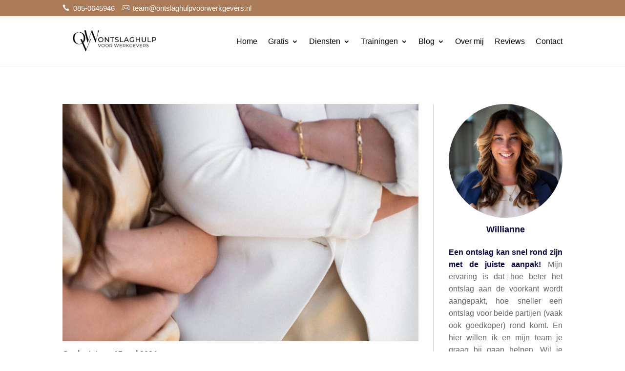

--- FILE ---
content_type: text/html; charset=UTF-8
request_url: https://www.ontslaghulpvoorwerkgevers.nl/ontslag/wanneer-transitievergoeding-uitbetalen/
body_size: 28256
content:
<!DOCTYPE html>
<html lang="nl-NL">
<head><meta charset="UTF-8" /><script>if(navigator.userAgent.match(/MSIE|Internet Explorer/i)||navigator.userAgent.match(/Trident\/7\..*?rv:11/i)){var href=document.location.href;if(!href.match(/[?&]nowprocket/)){if(href.indexOf("?")==-1){if(href.indexOf("#")==-1){document.location.href=href+"?nowprocket=1"}else{document.location.href=href.replace("#","?nowprocket=1#")}}else{if(href.indexOf("#")==-1){document.location.href=href+"&nowprocket=1"}else{document.location.href=href.replace("#","&nowprocket=1#")}}}}</script><script>(()=>{class RocketLazyLoadScripts{constructor(){this.v="2.0.4",this.userEvents=["keydown","keyup","mousedown","mouseup","mousemove","mouseover","mouseout","touchmove","touchstart","touchend","touchcancel","wheel","click","dblclick","input"],this.attributeEvents=["onblur","onclick","oncontextmenu","ondblclick","onfocus","onmousedown","onmouseenter","onmouseleave","onmousemove","onmouseout","onmouseover","onmouseup","onmousewheel","onscroll","onsubmit"]}async t(){this.i(),this.o(),/iP(ad|hone)/.test(navigator.userAgent)&&this.h(),this.u(),this.l(this),this.m(),this.k(this),this.p(this),this._(),await Promise.all([this.R(),this.L()]),this.lastBreath=Date.now(),this.S(this),this.P(),this.D(),this.O(),this.M(),await this.C(this.delayedScripts.normal),await this.C(this.delayedScripts.defer),await this.C(this.delayedScripts.async),await this.T(),await this.F(),await this.j(),await this.A(),window.dispatchEvent(new Event("rocket-allScriptsLoaded")),this.everythingLoaded=!0,this.lastTouchEnd&&await new Promise(t=>setTimeout(t,500-Date.now()+this.lastTouchEnd)),this.I(),this.H(),this.U(),this.W()}i(){this.CSPIssue=sessionStorage.getItem("rocketCSPIssue"),document.addEventListener("securitypolicyviolation",t=>{this.CSPIssue||"script-src-elem"!==t.violatedDirective||"data"!==t.blockedURI||(this.CSPIssue=!0,sessionStorage.setItem("rocketCSPIssue",!0))},{isRocket:!0})}o(){window.addEventListener("pageshow",t=>{this.persisted=t.persisted,this.realWindowLoadedFired=!0},{isRocket:!0}),window.addEventListener("pagehide",()=>{this.onFirstUserAction=null},{isRocket:!0})}h(){let t;function e(e){t=e}window.addEventListener("touchstart",e,{isRocket:!0}),window.addEventListener("touchend",function i(o){o.changedTouches[0]&&t.changedTouches[0]&&Math.abs(o.changedTouches[0].pageX-t.changedTouches[0].pageX)<10&&Math.abs(o.changedTouches[0].pageY-t.changedTouches[0].pageY)<10&&o.timeStamp-t.timeStamp<200&&(window.removeEventListener("touchstart",e,{isRocket:!0}),window.removeEventListener("touchend",i,{isRocket:!0}),"INPUT"===o.target.tagName&&"text"===o.target.type||(o.target.dispatchEvent(new TouchEvent("touchend",{target:o.target,bubbles:!0})),o.target.dispatchEvent(new MouseEvent("mouseover",{target:o.target,bubbles:!0})),o.target.dispatchEvent(new PointerEvent("click",{target:o.target,bubbles:!0,cancelable:!0,detail:1,clientX:o.changedTouches[0].clientX,clientY:o.changedTouches[0].clientY})),event.preventDefault()))},{isRocket:!0})}q(t){this.userActionTriggered||("mousemove"!==t.type||this.firstMousemoveIgnored?"keyup"===t.type||"mouseover"===t.type||"mouseout"===t.type||(this.userActionTriggered=!0,this.onFirstUserAction&&this.onFirstUserAction()):this.firstMousemoveIgnored=!0),"click"===t.type&&t.preventDefault(),t.stopPropagation(),t.stopImmediatePropagation(),"touchstart"===this.lastEvent&&"touchend"===t.type&&(this.lastTouchEnd=Date.now()),"click"===t.type&&(this.lastTouchEnd=0),this.lastEvent=t.type,t.composedPath&&t.composedPath()[0].getRootNode()instanceof ShadowRoot&&(t.rocketTarget=t.composedPath()[0]),this.savedUserEvents.push(t)}u(){this.savedUserEvents=[],this.userEventHandler=this.q.bind(this),this.userEvents.forEach(t=>window.addEventListener(t,this.userEventHandler,{passive:!1,isRocket:!0})),document.addEventListener("visibilitychange",this.userEventHandler,{isRocket:!0})}U(){this.userEvents.forEach(t=>window.removeEventListener(t,this.userEventHandler,{passive:!1,isRocket:!0})),document.removeEventListener("visibilitychange",this.userEventHandler,{isRocket:!0}),this.savedUserEvents.forEach(t=>{(t.rocketTarget||t.target).dispatchEvent(new window[t.constructor.name](t.type,t))})}m(){const t="return false",e=Array.from(this.attributeEvents,t=>"data-rocket-"+t),i="["+this.attributeEvents.join("],[")+"]",o="[data-rocket-"+this.attributeEvents.join("],[data-rocket-")+"]",s=(e,i,o)=>{o&&o!==t&&(e.setAttribute("data-rocket-"+i,o),e["rocket"+i]=new Function("event",o),e.setAttribute(i,t))};new MutationObserver(t=>{for(const n of t)"attributes"===n.type&&(n.attributeName.startsWith("data-rocket-")||this.everythingLoaded?n.attributeName.startsWith("data-rocket-")&&this.everythingLoaded&&this.N(n.target,n.attributeName.substring(12)):s(n.target,n.attributeName,n.target.getAttribute(n.attributeName))),"childList"===n.type&&n.addedNodes.forEach(t=>{if(t.nodeType===Node.ELEMENT_NODE)if(this.everythingLoaded)for(const i of[t,...t.querySelectorAll(o)])for(const t of i.getAttributeNames())e.includes(t)&&this.N(i,t.substring(12));else for(const e of[t,...t.querySelectorAll(i)])for(const t of e.getAttributeNames())this.attributeEvents.includes(t)&&s(e,t,e.getAttribute(t))})}).observe(document,{subtree:!0,childList:!0,attributeFilter:[...this.attributeEvents,...e]})}I(){this.attributeEvents.forEach(t=>{document.querySelectorAll("[data-rocket-"+t+"]").forEach(e=>{this.N(e,t)})})}N(t,e){const i=t.getAttribute("data-rocket-"+e);i&&(t.setAttribute(e,i),t.removeAttribute("data-rocket-"+e))}k(t){Object.defineProperty(HTMLElement.prototype,"onclick",{get(){return this.rocketonclick||null},set(e){this.rocketonclick=e,this.setAttribute(t.everythingLoaded?"onclick":"data-rocket-onclick","this.rocketonclick(event)")}})}S(t){function e(e,i){let o=e[i];e[i]=null,Object.defineProperty(e,i,{get:()=>o,set(s){t.everythingLoaded?o=s:e["rocket"+i]=o=s}})}e(document,"onreadystatechange"),e(window,"onload"),e(window,"onpageshow");try{Object.defineProperty(document,"readyState",{get:()=>t.rocketReadyState,set(e){t.rocketReadyState=e},configurable:!0}),document.readyState="loading"}catch(t){console.log("WPRocket DJE readyState conflict, bypassing")}}l(t){this.originalAddEventListener=EventTarget.prototype.addEventListener,this.originalRemoveEventListener=EventTarget.prototype.removeEventListener,this.savedEventListeners=[],EventTarget.prototype.addEventListener=function(e,i,o){o&&o.isRocket||!t.B(e,this)&&!t.userEvents.includes(e)||t.B(e,this)&&!t.userActionTriggered||e.startsWith("rocket-")||t.everythingLoaded?t.originalAddEventListener.call(this,e,i,o):(t.savedEventListeners.push({target:this,remove:!1,type:e,func:i,options:o}),"mouseenter"!==e&&"mouseleave"!==e||t.originalAddEventListener.call(this,e,t.savedUserEvents.push,o))},EventTarget.prototype.removeEventListener=function(e,i,o){o&&o.isRocket||!t.B(e,this)&&!t.userEvents.includes(e)||t.B(e,this)&&!t.userActionTriggered||e.startsWith("rocket-")||t.everythingLoaded?t.originalRemoveEventListener.call(this,e,i,o):t.savedEventListeners.push({target:this,remove:!0,type:e,func:i,options:o})}}J(t,e){this.savedEventListeners=this.savedEventListeners.filter(i=>{let o=i.type,s=i.target||window;return e!==o||t!==s||(this.B(o,s)&&(i.type="rocket-"+o),this.$(i),!1)})}H(){EventTarget.prototype.addEventListener=this.originalAddEventListener,EventTarget.prototype.removeEventListener=this.originalRemoveEventListener,this.savedEventListeners.forEach(t=>this.$(t))}$(t){t.remove?this.originalRemoveEventListener.call(t.target,t.type,t.func,t.options):this.originalAddEventListener.call(t.target,t.type,t.func,t.options)}p(t){let e;function i(e){return t.everythingLoaded?e:e.split(" ").map(t=>"load"===t||t.startsWith("load.")?"rocket-jquery-load":t).join(" ")}function o(o){function s(e){const s=o.fn[e];o.fn[e]=o.fn.init.prototype[e]=function(){return this[0]===window&&t.userActionTriggered&&("string"==typeof arguments[0]||arguments[0]instanceof String?arguments[0]=i(arguments[0]):"object"==typeof arguments[0]&&Object.keys(arguments[0]).forEach(t=>{const e=arguments[0][t];delete arguments[0][t],arguments[0][i(t)]=e})),s.apply(this,arguments),this}}if(o&&o.fn&&!t.allJQueries.includes(o)){const e={DOMContentLoaded:[],"rocket-DOMContentLoaded":[]};for(const t in e)document.addEventListener(t,()=>{e[t].forEach(t=>t())},{isRocket:!0});o.fn.ready=o.fn.init.prototype.ready=function(i){function s(){parseInt(o.fn.jquery)>2?setTimeout(()=>i.bind(document)(o)):i.bind(document)(o)}return"function"==typeof i&&(t.realDomReadyFired?!t.userActionTriggered||t.fauxDomReadyFired?s():e["rocket-DOMContentLoaded"].push(s):e.DOMContentLoaded.push(s)),o([])},s("on"),s("one"),s("off"),t.allJQueries.push(o)}e=o}t.allJQueries=[],o(window.jQuery),Object.defineProperty(window,"jQuery",{get:()=>e,set(t){o(t)}})}P(){const t=new Map;document.write=document.writeln=function(e){const i=document.currentScript,o=document.createRange(),s=i.parentElement;let n=t.get(i);void 0===n&&(n=i.nextSibling,t.set(i,n));const c=document.createDocumentFragment();o.setStart(c,0),c.appendChild(o.createContextualFragment(e)),s.insertBefore(c,n)}}async R(){return new Promise(t=>{this.userActionTriggered?t():this.onFirstUserAction=t})}async L(){return new Promise(t=>{document.addEventListener("DOMContentLoaded",()=>{this.realDomReadyFired=!0,t()},{isRocket:!0})})}async j(){return this.realWindowLoadedFired?Promise.resolve():new Promise(t=>{window.addEventListener("load",t,{isRocket:!0})})}M(){this.pendingScripts=[];this.scriptsMutationObserver=new MutationObserver(t=>{for(const e of t)e.addedNodes.forEach(t=>{"SCRIPT"!==t.tagName||t.noModule||t.isWPRocket||this.pendingScripts.push({script:t,promise:new Promise(e=>{const i=()=>{const i=this.pendingScripts.findIndex(e=>e.script===t);i>=0&&this.pendingScripts.splice(i,1),e()};t.addEventListener("load",i,{isRocket:!0}),t.addEventListener("error",i,{isRocket:!0}),setTimeout(i,1e3)})})})}),this.scriptsMutationObserver.observe(document,{childList:!0,subtree:!0})}async F(){await this.X(),this.pendingScripts.length?(await this.pendingScripts[0].promise,await this.F()):this.scriptsMutationObserver.disconnect()}D(){this.delayedScripts={normal:[],async:[],defer:[]},document.querySelectorAll("script[type$=rocketlazyloadscript]").forEach(t=>{t.hasAttribute("data-rocket-src")?t.hasAttribute("async")&&!1!==t.async?this.delayedScripts.async.push(t):t.hasAttribute("defer")&&!1!==t.defer||"module"===t.getAttribute("data-rocket-type")?this.delayedScripts.defer.push(t):this.delayedScripts.normal.push(t):this.delayedScripts.normal.push(t)})}async _(){await this.L();let t=[];document.querySelectorAll("script[type$=rocketlazyloadscript][data-rocket-src]").forEach(e=>{let i=e.getAttribute("data-rocket-src");if(i&&!i.startsWith("data:")){i.startsWith("//")&&(i=location.protocol+i);try{const o=new URL(i).origin;o!==location.origin&&t.push({src:o,crossOrigin:e.crossOrigin||"module"===e.getAttribute("data-rocket-type")})}catch(t){}}}),t=[...new Map(t.map(t=>[JSON.stringify(t),t])).values()],this.Y(t,"preconnect")}async G(t){if(await this.K(),!0!==t.noModule||!("noModule"in HTMLScriptElement.prototype))return new Promise(e=>{let i;function o(){(i||t).setAttribute("data-rocket-status","executed"),e()}try{if(navigator.userAgent.includes("Firefox/")||""===navigator.vendor||this.CSPIssue)i=document.createElement("script"),[...t.attributes].forEach(t=>{let e=t.nodeName;"type"!==e&&("data-rocket-type"===e&&(e="type"),"data-rocket-src"===e&&(e="src"),i.setAttribute(e,t.nodeValue))}),t.text&&(i.text=t.text),t.nonce&&(i.nonce=t.nonce),i.hasAttribute("src")?(i.addEventListener("load",o,{isRocket:!0}),i.addEventListener("error",()=>{i.setAttribute("data-rocket-status","failed-network"),e()},{isRocket:!0}),setTimeout(()=>{i.isConnected||e()},1)):(i.text=t.text,o()),i.isWPRocket=!0,t.parentNode.replaceChild(i,t);else{const i=t.getAttribute("data-rocket-type"),s=t.getAttribute("data-rocket-src");i?(t.type=i,t.removeAttribute("data-rocket-type")):t.removeAttribute("type"),t.addEventListener("load",o,{isRocket:!0}),t.addEventListener("error",i=>{this.CSPIssue&&i.target.src.startsWith("data:")?(console.log("WPRocket: CSP fallback activated"),t.removeAttribute("src"),this.G(t).then(e)):(t.setAttribute("data-rocket-status","failed-network"),e())},{isRocket:!0}),s?(t.fetchPriority="high",t.removeAttribute("data-rocket-src"),t.src=s):t.src="data:text/javascript;base64,"+window.btoa(unescape(encodeURIComponent(t.text)))}}catch(i){t.setAttribute("data-rocket-status","failed-transform"),e()}});t.setAttribute("data-rocket-status","skipped")}async C(t){const e=t.shift();return e?(e.isConnected&&await this.G(e),this.C(t)):Promise.resolve()}O(){this.Y([...this.delayedScripts.normal,...this.delayedScripts.defer,...this.delayedScripts.async],"preload")}Y(t,e){this.trash=this.trash||[];let i=!0;var o=document.createDocumentFragment();t.forEach(t=>{const s=t.getAttribute&&t.getAttribute("data-rocket-src")||t.src;if(s&&!s.startsWith("data:")){const n=document.createElement("link");n.href=s,n.rel=e,"preconnect"!==e&&(n.as="script",n.fetchPriority=i?"high":"low"),t.getAttribute&&"module"===t.getAttribute("data-rocket-type")&&(n.crossOrigin=!0),t.crossOrigin&&(n.crossOrigin=t.crossOrigin),t.integrity&&(n.integrity=t.integrity),t.nonce&&(n.nonce=t.nonce),o.appendChild(n),this.trash.push(n),i=!1}}),document.head.appendChild(o)}W(){this.trash.forEach(t=>t.remove())}async T(){try{document.readyState="interactive"}catch(t){}this.fauxDomReadyFired=!0;try{await this.K(),this.J(document,"readystatechange"),document.dispatchEvent(new Event("rocket-readystatechange")),await this.K(),document.rocketonreadystatechange&&document.rocketonreadystatechange(),await this.K(),this.J(document,"DOMContentLoaded"),document.dispatchEvent(new Event("rocket-DOMContentLoaded")),await this.K(),this.J(window,"DOMContentLoaded"),window.dispatchEvent(new Event("rocket-DOMContentLoaded"))}catch(t){console.error(t)}}async A(){try{document.readyState="complete"}catch(t){}try{await this.K(),this.J(document,"readystatechange"),document.dispatchEvent(new Event("rocket-readystatechange")),await this.K(),document.rocketonreadystatechange&&document.rocketonreadystatechange(),await this.K(),this.J(window,"load"),window.dispatchEvent(new Event("rocket-load")),await this.K(),window.rocketonload&&window.rocketonload(),await this.K(),this.allJQueries.forEach(t=>t(window).trigger("rocket-jquery-load")),await this.K(),this.J(window,"pageshow");const t=new Event("rocket-pageshow");t.persisted=this.persisted,window.dispatchEvent(t),await this.K(),window.rocketonpageshow&&window.rocketonpageshow({persisted:this.persisted})}catch(t){console.error(t)}}async K(){Date.now()-this.lastBreath>45&&(await this.X(),this.lastBreath=Date.now())}async X(){return document.hidden?new Promise(t=>setTimeout(t)):new Promise(t=>requestAnimationFrame(t))}B(t,e){return e===document&&"readystatechange"===t||(e===document&&"DOMContentLoaded"===t||(e===window&&"DOMContentLoaded"===t||(e===window&&"load"===t||e===window&&"pageshow"===t)))}static run(){(new RocketLazyLoadScripts).t()}}RocketLazyLoadScripts.run()})();</script>
	
<meta http-equiv="X-UA-Compatible" content="IE=edge">
	<link rel="pingback" href="https://www.ontslaghulpvoorwerkgevers.nl/xmlrpc.php" />

	<script type="rocketlazyloadscript" data-rocket-type="text/javascript">
		document.documentElement.className = 'js';
	</script>
	
	<meta name='robots' content='index, follow, max-image-preview:large, max-snippet:-1, max-video-preview:-1' />

	<!-- This site is optimized with the Yoast SEO plugin v26.7 - https://yoast.com/wordpress/plugins/seo/ -->
	<title>Wanneer moet je transitievergoeding uitbetalen? Wat zijn de regels</title>
<link data-rocket-prefetch href="https://diffuser-cdn.app-us1.com" rel="dns-prefetch">
<link data-rocket-prefetch href="https://www.gstatic.com" rel="dns-prefetch">
<link data-rocket-prefetch href="https://www.googletagmanager.com" rel="dns-prefetch">
<link data-rocket-prefetch href="https://ontslaghulpvoorwerkgevers.activehosted.com" rel="dns-prefetch">
<link data-rocket-prefetch href="https://www.google.com" rel="dns-prefetch"><link rel="preload" data-rocket-preload as="image" href="https://www.ontslaghulpvoorwerkgevers.nl/wp-content/uploads/2024/12/Willianne-Winkel-Ontslaghulp-voor-Werkgevers.jpeg" imagesrcset="https://www.ontslaghulpvoorwerkgevers.nl/wp-content/uploads/2024/12/Willianne-Winkel-Ontslaghulp-voor-Werkgevers.jpeg 1707w, https://www.ontslaghulpvoorwerkgevers.nl/wp-content/uploads/2024/12/Willianne-Winkel-Ontslaghulp-voor-Werkgevers-1280x853.jpeg 1280w, https://www.ontslaghulpvoorwerkgevers.nl/wp-content/uploads/2024/12/Willianne-Winkel-Ontslaghulp-voor-Werkgevers-980x653.jpeg 980w, https://www.ontslaghulpvoorwerkgevers.nl/wp-content/uploads/2024/12/Willianne-Winkel-Ontslaghulp-voor-Werkgevers-480x320.jpeg 480w" imagesizes="(min-width: 0px) and (max-width: 480px) 480px, (min-width: 481px) and (max-width: 980px) 980px, (min-width: 981px) and (max-width: 1280px) 1280px, (min-width: 1281px) 1707px, 100vw" fetchpriority="high">
	<meta name="description" content="Wanneer moet je precies de transitievergoeding uitbetalen? Is dit alleen bij een tijdelijk contract of ook een vast contract? Lees hier." />
	<link rel="canonical" href="https://www.ontslaghulpvoorwerkgevers.nl/ontslag/wanneer-transitievergoeding-uitbetalen/" />
	<meta property="og:locale" content="nl_NL" />
	<meta property="og:type" content="article" />
	<meta property="og:title" content="Wanneer moet je transitievergoeding uitbetalen? Wat zijn de regels" />
	<meta property="og:description" content="Wanneer moet je precies de transitievergoeding uitbetalen? Is dit alleen bij een tijdelijk contract of ook een vast contract? Lees hier." />
	<meta property="og:url" content="https://www.ontslaghulpvoorwerkgevers.nl/ontslag/wanneer-transitievergoeding-uitbetalen/" />
	<meta property="og:site_name" content="Ontslaghulp voor werkgevers" />
	<meta property="article:published_time" content="2024-05-15T03:36:46+00:00" />
	<meta property="article:modified_time" content="2025-03-13T09:08:13+00:00" />
	<meta property="og:image" content="https://www.ontslaghulpvoorwerkgevers.nl/wp-content/uploads/2024/12/Willianne-Winkel-Ontslaghulp-voor-Werkgevers.jpeg" />
	<meta property="og:image:width" content="1707" />
	<meta property="og:image:height" content="1137" />
	<meta property="og:image:type" content="image/jpeg" />
	<meta name="author" content="Noelle Hartman" />
	<meta name="twitter:card" content="summary_large_image" />
	<meta name="twitter:label1" content="Geschreven door" />
	<meta name="twitter:data1" content="Noelle Hartman" />
	<meta name="twitter:label2" content="Geschatte leestijd" />
	<meta name="twitter:data2" content="3 minuten" />
	<script type="application/ld+json" class="yoast-schema-graph">{"@context":"https://schema.org","@graph":[{"@type":"Article","@id":"https://www.ontslaghulpvoorwerkgevers.nl/ontslag/wanneer-transitievergoeding-uitbetalen/#article","isPartOf":{"@id":"https://www.ontslaghulpvoorwerkgevers.nl/ontslag/wanneer-transitievergoeding-uitbetalen/"},"author":{"name":"Noelle Hartman","@id":"https://www.ontslaghulpvoorwerkgevers.nl/#/schema/person/6a9b487dbfce3251e1d9ff170eca0beb"},"headline":"Wanneer je de transitievergoeding moet uitbetalen","datePublished":"2024-05-15T03:36:46+00:00","dateModified":"2025-03-13T09:08:13+00:00","mainEntityOfPage":{"@id":"https://www.ontslaghulpvoorwerkgevers.nl/ontslag/wanneer-transitievergoeding-uitbetalen/"},"wordCount":637,"commentCount":0,"image":{"@id":"https://www.ontslaghulpvoorwerkgevers.nl/ontslag/wanneer-transitievergoeding-uitbetalen/#primaryimage"},"thumbnailUrl":"https://www.ontslaghulpvoorwerkgevers.nl/wp-content/uploads/2024/12/Willianne-Winkel-Ontslaghulp-voor-Werkgevers.jpeg","articleSection":["Ontslag"],"inLanguage":"nl-NL","potentialAction":[{"@type":"CommentAction","name":"Comment","target":["https://www.ontslaghulpvoorwerkgevers.nl/ontslag/wanneer-transitievergoeding-uitbetalen/#respond"]}]},{"@type":"WebPage","@id":"https://www.ontslaghulpvoorwerkgevers.nl/ontslag/wanneer-transitievergoeding-uitbetalen/","url":"https://www.ontslaghulpvoorwerkgevers.nl/ontslag/wanneer-transitievergoeding-uitbetalen/","name":"Wanneer moet je transitievergoeding uitbetalen? Wat zijn de regels","isPartOf":{"@id":"https://www.ontslaghulpvoorwerkgevers.nl/#website"},"primaryImageOfPage":{"@id":"https://www.ontslaghulpvoorwerkgevers.nl/ontslag/wanneer-transitievergoeding-uitbetalen/#primaryimage"},"image":{"@id":"https://www.ontslaghulpvoorwerkgevers.nl/ontslag/wanneer-transitievergoeding-uitbetalen/#primaryimage"},"thumbnailUrl":"https://www.ontslaghulpvoorwerkgevers.nl/wp-content/uploads/2024/12/Willianne-Winkel-Ontslaghulp-voor-Werkgevers.jpeg","datePublished":"2024-05-15T03:36:46+00:00","dateModified":"2025-03-13T09:08:13+00:00","author":{"@id":"https://www.ontslaghulpvoorwerkgevers.nl/#/schema/person/6a9b487dbfce3251e1d9ff170eca0beb"},"description":"Wanneer moet je precies de transitievergoeding uitbetalen? Is dit alleen bij een tijdelijk contract of ook een vast contract? Lees hier.","breadcrumb":{"@id":"https://www.ontslaghulpvoorwerkgevers.nl/ontslag/wanneer-transitievergoeding-uitbetalen/#breadcrumb"},"inLanguage":"nl-NL","potentialAction":[{"@type":"ReadAction","target":["https://www.ontslaghulpvoorwerkgevers.nl/ontslag/wanneer-transitievergoeding-uitbetalen/"]}]},{"@type":"ImageObject","inLanguage":"nl-NL","@id":"https://www.ontslaghulpvoorwerkgevers.nl/ontslag/wanneer-transitievergoeding-uitbetalen/#primaryimage","url":"https://www.ontslaghulpvoorwerkgevers.nl/wp-content/uploads/2024/12/Willianne-Winkel-Ontslaghulp-voor-Werkgevers.jpeg","contentUrl":"https://www.ontslaghulpvoorwerkgevers.nl/wp-content/uploads/2024/12/Willianne-Winkel-Ontslaghulp-voor-Werkgevers.jpeg","width":1707,"height":1137,"caption":"Willianne Winkel - Ontslaghulp voor Werkgevers"},{"@type":"BreadcrumbList","@id":"https://www.ontslaghulpvoorwerkgevers.nl/ontslag/wanneer-transitievergoeding-uitbetalen/#breadcrumb","itemListElement":[{"@type":"ListItem","position":1,"name":"home","item":"https://www.ontslaghulpvoorwerkgevers.nl/"},{"@type":"ListItem","position":2,"name":"Wanneer je de transitievergoeding moet uitbetalen"}]},{"@type":"WebSite","@id":"https://www.ontslaghulpvoorwerkgevers.nl/#website","url":"https://www.ontslaghulpvoorwerkgevers.nl/","name":"Ontslaghulp voor werkgevers","description":"Ontslaghulp voor werkgevers","potentialAction":[{"@type":"SearchAction","target":{"@type":"EntryPoint","urlTemplate":"https://www.ontslaghulpvoorwerkgevers.nl/?s={search_term_string}"},"query-input":{"@type":"PropertyValueSpecification","valueRequired":true,"valueName":"search_term_string"}}],"inLanguage":"nl-NL"},{"@type":"Person","@id":"https://www.ontslaghulpvoorwerkgevers.nl/#/schema/person/6a9b487dbfce3251e1d9ff170eca0beb","name":"Noelle Hartman","image":{"@type":"ImageObject","inLanguage":"nl-NL","@id":"https://www.ontslaghulpvoorwerkgevers.nl/#/schema/person/image/","url":"https://secure.gravatar.com/avatar/b84dc0f16158369880d888299a468719229b8cf1f449d1b1a7de9ad8e04675d1?s=96&d=mm&r=g","contentUrl":"https://secure.gravatar.com/avatar/b84dc0f16158369880d888299a468719229b8cf1f449d1b1a7de9ad8e04675d1?s=96&d=mm&r=g","caption":"Noelle Hartman"},"url":"https://www.ontslaghulpvoorwerkgevers.nl/author/noellehartman1988/"}]}</script>
	<!-- / Yoast SEO plugin. -->



<link rel="alternate" type="application/rss+xml" title="Ontslaghulp voor werkgevers &raquo; feed" href="https://www.ontslaghulpvoorwerkgevers.nl/feed/" />
<link rel="alternate" type="application/rss+xml" title="Ontslaghulp voor werkgevers &raquo; reacties feed" href="https://www.ontslaghulpvoorwerkgevers.nl/comments/feed/" />
<link rel="alternate" type="application/rss+xml" title="Ontslaghulp voor werkgevers &raquo; Wanneer je de transitievergoeding moet uitbetalen reacties feed" href="https://www.ontslaghulpvoorwerkgevers.nl/ontslag/wanneer-transitievergoeding-uitbetalen/feed/" />
<link rel="alternate" title="oEmbed (JSON)" type="application/json+oembed" href="https://www.ontslaghulpvoorwerkgevers.nl/wp-json/oembed/1.0/embed?url=https%3A%2F%2Fwww.ontslaghulpvoorwerkgevers.nl%2Fontslag%2Fwanneer-transitievergoeding-uitbetalen%2F" />
<link rel="alternate" title="oEmbed (XML)" type="text/xml+oembed" href="https://www.ontslaghulpvoorwerkgevers.nl/wp-json/oembed/1.0/embed?url=https%3A%2F%2Fwww.ontslaghulpvoorwerkgevers.nl%2Fontslag%2Fwanneer-transitievergoeding-uitbetalen%2F&#038;format=xml" />
<meta content="Divi v.4.27.5" name="generator"/><link rel='stylesheet' id='dcl-slick-css' href='https://www.ontslaghulpvoorwerkgevers.nl/wp-content/plugins/wow-carousel-for-divi-lite/assets/libs/slick/slick.min.css?ver=2.1.5' type='text/css' media='all' />
<link rel='stylesheet' id='dcl-magnific-css' href='https://www.ontslaghulpvoorwerkgevers.nl/wp-content/plugins/wow-carousel-for-divi-lite/assets/libs/magnific/magnific-popup.min.css?ver=2.1.5' type='text/css' media='all' />
<link data-minify="1" rel='stylesheet' id='dcl-frontend-styles-css' href='https://www.ontslaghulpvoorwerkgevers.nl/wp-content/cache/min/1/wp-content/plugins/wow-carousel-for-divi-lite/dist/frontend-styles.css?ver=1768928374' type='text/css' media='all' />
<link data-minify="1" rel='stylesheet' id='wp-pagenavi-css' href='https://www.ontslaghulpvoorwerkgevers.nl/wp-content/cache/min/1/wp-content/plugins/wp-pagenavi/pagenavi-css.css?ver=1768928374' type='text/css' media='all' />
<link data-minify="1" rel='stylesheet' id='divi-style-css' href='https://www.ontslaghulpvoorwerkgevers.nl/wp-content/cache/background-css/1/www.ontslaghulpvoorwerkgevers.nl/wp-content/cache/min/1/wp-content/themes/Divi/style-static.min.css?ver=1768928374&wpr_t=1769209598' type='text/css' media='all' />
<script type="rocketlazyloadscript" data-rocket-type="text/javascript" data-rocket-src="https://www.ontslaghulpvoorwerkgevers.nl/wp-includes/js/jquery/jquery.min.js?ver=3.7.1" id="jquery-core-js" data-rocket-defer defer></script>
<script type="rocketlazyloadscript" data-rocket-type="text/javascript" data-rocket-src="https://www.ontslaghulpvoorwerkgevers.nl/wp-includes/js/jquery/jquery-migrate.min.js?ver=3.4.1" id="jquery-migrate-js" data-rocket-defer defer></script>
<link rel="https://api.w.org/" href="https://www.ontslaghulpvoorwerkgevers.nl/wp-json/" /><link rel="alternate" title="JSON" type="application/json" href="https://www.ontslaghulpvoorwerkgevers.nl/wp-json/wp/v2/posts/2098" /><link rel="EditURI" type="application/rsd+xml" title="RSD" href="https://www.ontslaghulpvoorwerkgevers.nl/xmlrpc.php?rsd" />
<meta name="generator" content="WordPress 6.9" />
<link rel='shortlink' href='https://www.ontslaghulpvoorwerkgevers.nl/?p=2098' />
<style type="text/css" id="et-bloom-custom-css">
					.et_bloom .et_bloom_optin_6 .et_bloom_form_content { background-color: #f6f7f9 !important; } .et_bloom .et_bloom_optin_6 .et_bloom_form_container .et_bloom_form_header { background-color: #ab7a57 !important; } .et_bloom .et_bloom_optin_6 .et_bloom_form_content button { background-color: #ab7a57 !important; } .et_bloom .et_bloom_optin_6 .et_bloom_form_content .et_bloom_fields i { color: #ab7a57 !important; } .et_bloom .et_bloom_optin_6 .et_bloom_form_content .et_bloom_custom_field_radio i:before { background: #ab7a57 !important; } .et_bloom .et_bloom_optin_6.et_bloom_optin .et_bloom_border_inset { -moz-box-shadow: inset 0 0 0 3px #363d46; -webkit-box-shadow: inset 0 0 0 3px #363d46; box-shadow: inset 0 0 0 3px #363d46; border-color: #ab7a57; } .et_bloom .et_bloom_optin_6 .et_bloom_form_content button { background-color: #ab7a57 !important; } .et_bloom .et_bloom_optin_6 .et_bloom_form_container h2, .et_bloom .et_bloom_optin_6 .et_bloom_form_container h2 span, .et_bloom .et_bloom_optin_6 .et_bloom_form_container h2 strong { font-family: "Georgia", Helvetica, Arial, Lucida, sans-serif; }.et_bloom .et_bloom_optin_6 .et_bloom_form_container p, .et_bloom .et_bloom_optin_6 .et_bloom_form_container p span, .et_bloom .et_bloom_optin_6 .et_bloom_form_container p strong, .et_bloom .et_bloom_optin_6 .et_bloom_form_container form input, .et_bloom .et_bloom_optin_6 .et_bloom_form_container form button span { font-family: "Georgia", Helvetica, Arial, Lucida, sans-serif; } .et_bloom .et_bloom_optin_7 .et_bloom_form_content { background-color: #ffffff !important; } .et_bloom .et_bloom_optin_7 .et_bloom_form_container .et_bloom_form_header { background-color: #ffffff !important; } .et_bloom .et_bloom_optin_7 .et_bloom_form_content button { background-color: #ffffff !important; } .et_bloom .et_bloom_optin_7 .et_bloom_form_content .et_bloom_fields i { color: #ffffff !important; } .et_bloom .et_bloom_optin_7 .et_bloom_form_content .et_bloom_custom_field_radio i:before { background: #ffffff !important; } .et_bloom .et_bloom_optin_7.et_bloom_optin .et_bloom_border_double { -moz-box-shadow: inset 0 0 0 6px #ffffff, inset 0 0 0 8px #424242; -webkit-box-shadow: inset 0 0 0 6px #ffffff, inset 0 0 0 8px #424242; box-shadow: inset 0 0 0 6px #ffffff, inset 0 0 0 8px #424242; border-color: #424242; } .et_bloom .et_bloom_optin_7 .et_bloom_form_content button { background-color: #ffffff !important; } .et_bloom .et_bloom_optin_7 .et_bloom_form_container h2, .et_bloom .et_bloom_optin_7 .et_bloom_form_container h2 span, .et_bloom .et_bloom_optin_7 .et_bloom_form_container h2 strong { font-family: "Georgia", Helvetica, Arial, Lucida, sans-serif; }.et_bloom .et_bloom_optin_7 .et_bloom_form_container p, .et_bloom .et_bloom_optin_7 .et_bloom_form_container p span, .et_bloom .et_bloom_optin_7 .et_bloom_form_container p strong, .et_bloom .et_bloom_optin_7 .et_bloom_form_container form input, .et_bloom .et_bloom_optin_7 .et_bloom_form_container form button span { font-family: "Georgia", Helvetica, Arial, Lucida, sans-serif; } ._form-label { line-height: 1.5; } ._form-title { font-weight: 700; text-transform: uppercase; } ._form_3_submit { padding: 20px 20px; }.et_bloom .et_bloom_optin_8 .et_bloom_form_content { background-color: #ffffff !important; } .et_bloom .et_bloom_optin_8 .et_bloom_form_container .et_bloom_form_header { background-color: #ffffff !important; } .et_bloom .et_bloom_optin_8 .et_bloom_form_content button { background-color: #ffffff !important; } .et_bloom .et_bloom_optin_8 .et_bloom_form_content .et_bloom_fields i { color: #ffffff !important; } .et_bloom .et_bloom_optin_8 .et_bloom_form_content .et_bloom_custom_field_radio i:before { background: #ffffff !important; } .et_bloom .et_bloom_optin_8.et_bloom_optin .et_bloom_border_double { -moz-box-shadow: inset 0 0 0 6px #ffffff, inset 0 0 0 8px #424242; -webkit-box-shadow: inset 0 0 0 6px #ffffff, inset 0 0 0 8px #424242; box-shadow: inset 0 0 0 6px #ffffff, inset 0 0 0 8px #424242; border-color: #424242; } .et_bloom .et_bloom_optin_8 .et_bloom_form_content button { background-color: #ffffff !important; } .et_bloom .et_bloom_optin_8 .et_bloom_form_container h2, .et_bloom .et_bloom_optin_8 .et_bloom_form_container h2 span, .et_bloom .et_bloom_optin_8 .et_bloom_form_container h2 strong { font-family: "Georgia", Helvetica, Arial, Lucida, sans-serif; }.et_bloom .et_bloom_optin_8 .et_bloom_form_container p, .et_bloom .et_bloom_optin_8 .et_bloom_form_container p span, .et_bloom .et_bloom_optin_8 .et_bloom_form_container p strong, .et_bloom .et_bloom_optin_8 .et_bloom_form_container form input, .et_bloom .et_bloom_optin_8 .et_bloom_form_container form button span { font-family: "Georgia", Helvetica, Arial, Lucida, sans-serif; } ._form-label { line-height: 1.5; } ._form-title { font-weight: 700; text-transform: uppercase; } ._form_3_submit { padding: 20px 20px; }
				</style><meta name="viewport" content="width=device-width, initial-scale=1.0, maximum-scale=1.0, user-scalable=0" /><!-- Equalize blog height + Align read more button -->
<script type="rocketlazyloadscript">window.addEventListener('DOMContentLoaded', function() {
(function($) {
    $(document).ready(function() {
        $(window).resize(function() {
            $('.et_blog_grid_equal_height').each(function() {
                equalise_articles($(this));
            });
        });

        $('.et_blog_grid_equal_height').each(function() {
            var blog = $(this);

            equalise_articles($(this));

            var observer = new MutationObserver(function(mutations) {
                equalise_articles(blog);
            });
            
            var config = {
                subtree: true,
                childList: true 
            };

            observer.observe(blog[0], config);
        });

        function equalise_articles(blog) {
            var articles = blog.find('article');
            var heights = [];
            
            articles.each(function() {
                var height = 0;
                height += ($(this).find('.et_pb_image_container, .et_main_video_container').length != 0) ? $(this).find('.et_pb_image_container, .et_main_video_container').outerHeight(true) : 0;
                height += $(this).find('.entry-title').outerHeight(true);
                height += ($(this).find('.post-meta').length != 0) ? $(this).find('.post-meta').outerHeight(true) : 0; 
                height += ($(this).find('.post-content').length != 0) ? $(this).find('.post-content').outerHeight(true) : 0;    

                heights.push(height);
            });

            var max_height = Math.max.apply(Math,heights); 

            articles.each(function() {
                $(this).height(max_height + 50);
            });
        }

        $(document).ajaxComplete(function() {
            $('.et_blog_grid_equal_height').imagesLoaded().then(function() {
                $('.et_blog_grid_equal_height').each(function(){
                    equalise_articles($(this));
                });
            });
        });

        $.fn.imagesLoaded = function() {
            var $imgs = this.find('img[src!=""]');
            var dfds = [];

            if (!$imgs.length) {
                return $.Deferred().resolve().promise();
            }            

            $imgs.each(function(){
                var dfd = $.Deferred();
                dfds.push(dfd);
                var img = new Image();

                img.onload = function() {
                    dfd.resolve();
                };

                img.onerror = function() {
                    dfd.resolve(); 
                };

                img.src = this.src;
            });

            return $.when.apply($, dfds);
        }
    });
})(jQuery);
});</script>

<!-- Google Tag Manager -->
<script type="rocketlazyloadscript">(function(w,d,s,l,i){w[l]=w[l]||[];w[l].push({'gtm.start':
new Date().getTime(),event:'gtm.js'});var f=d.getElementsByTagName(s)[0],
j=d.createElement(s),dl=l!='dataLayer'?'&l='+l:'';j.async=true;j.src=
'https://www.googletagmanager.com/gtm.js?id='+i+dl;f.parentNode.insertBefore(j,f);
})(window,document,'script','dataLayer','GTM-KXNQH66');</script>
<!-- End Google Tag Manager -->

<meta name="facebook-domain-verification" content="d8shr977wghjzv9m6ad44dihn63l9p"><link rel="icon" href="https://www.ontslaghulpvoorwerkgevers.nl/wp-content/uploads/2022/10/cropped-vierkant-logo-OVW-v2-1-32x32.png" sizes="32x32" />
<link rel="icon" href="https://www.ontslaghulpvoorwerkgevers.nl/wp-content/uploads/2022/10/cropped-vierkant-logo-OVW-v2-1-192x192.png" sizes="192x192" />
<link rel="apple-touch-icon" href="https://www.ontslaghulpvoorwerkgevers.nl/wp-content/uploads/2022/10/cropped-vierkant-logo-OVW-v2-1-180x180.png" />
<meta name="msapplication-TileImage" content="https://www.ontslaghulpvoorwerkgevers.nl/wp-content/uploads/2022/10/cropped-vierkant-logo-OVW-v2-1-270x270.png" />
<style id="et-critical-inline-css">body,.et_pb_column_1_2 .et_quote_content blockquote cite,.et_pb_column_1_2 .et_link_content a.et_link_main_url,.et_pb_column_1_3 .et_quote_content blockquote cite,.et_pb_column_3_8 .et_quote_content blockquote cite,.et_pb_column_1_4 .et_quote_content blockquote cite,.et_pb_blog_grid .et_quote_content blockquote cite,.et_pb_column_1_3 .et_link_content a.et_link_main_url,.et_pb_column_3_8 .et_link_content a.et_link_main_url,.et_pb_column_1_4 .et_link_content a.et_link_main_url,.et_pb_blog_grid .et_link_content a.et_link_main_url,body .et_pb_bg_layout_light .et_pb_post p,body .et_pb_bg_layout_dark .et_pb_post p{font-size:14px}.et_pb_slide_content,.et_pb_best_value{font-size:15px}.container,.et_pb_row,.et_pb_slider .et_pb_container,.et_pb_fullwidth_section .et_pb_title_container,.et_pb_fullwidth_section .et_pb_title_featured_container,.et_pb_fullwidth_header:not(.et_pb_fullscreen) .et_pb_fullwidth_header_container{max-width:1250px}.et_boxed_layout #page-container,.et_boxed_layout.et_non_fixed_nav.et_transparent_nav #page-container #top-header,.et_boxed_layout.et_non_fixed_nav.et_transparent_nav #page-container #main-header,.et_fixed_nav.et_boxed_layout #page-container #top-header,.et_fixed_nav.et_boxed_layout #page-container #main-header,.et_boxed_layout #page-container .container,.et_boxed_layout #page-container .et_pb_row{max-width:1410px}.nav li ul{border-color:#ceb290}.et_secondary_nav_enabled #page-container #top-header{background-color:#ceb290!important}#et-secondary-nav li ul{background-color:#ceb290}#et-secondary-nav li ul{background-color:#ffffff}#top-menu li a{font-size:17px}body.et_vertical_nav .container.et_search_form_container .et-search-form input{font-size:17px!important}#top-menu li a,.et_search_form_container input{letter-spacing:1px}.et_search_form_container input::-moz-placeholder{letter-spacing:1px}.et_search_form_container input::-webkit-input-placeholder{letter-spacing:1px}.et_search_form_container input:-ms-input-placeholder{letter-spacing:1px}#top-menu li.current-menu-ancestor>a,#top-menu li.current-menu-item>a,#top-menu li.current_page_item>a{color:#ceb290}#main-footer{background-color:#363d46}.footer-widget,.footer-widget li,.footer-widget li a,#footer-info{font-size:13px}.footer-widget .et_pb_widget div,.footer-widget .et_pb_widget ul,.footer-widget .et_pb_widget ol,.footer-widget .et_pb_widget label{line-height:1.7em}#footer-widgets .footer-widget li:before{top:8.05px}#footer-bottom{background-color:rgba(54,61,70,0.32)}#footer-info,#footer-info a{color:#ffffff}#footer-info,#footer-info a{font-weight:bold;font-style:normal;text-transform:none;text-decoration:none}#footer-info{font-size:13px}body .et_pb_button{background-color:rgba(206,178,144,0);border-color:#ceb290;font-weight:normal;font-style:normal;text-transform:uppercase;text-decoration:none;}body.et_pb_button_helper_class .et_pb_button,body.et_pb_button_helper_class .et_pb_module.et_pb_button{color:#000000}body .et_pb_button:after{font-size:32px;color:#000000}body.home-posts #left-area .et_pb_post .post-meta,body.archive #left-area .et_pb_post .post-meta,body.search #left-area .et_pb_post .post-meta,body.single #left-area .et_pb_post .post-meta{font-weight:bold;font-style:normal;text-transform:none;text-decoration:none}@media only screen and (min-width:981px){#main-footer .footer-widget h4,#main-footer .widget_block h1,#main-footer .widget_block h2,#main-footer .widget_block h3,#main-footer .widget_block h4,#main-footer .widget_block h5,#main-footer .widget_block h6{font-size:14px}.et_header_style_left #et-top-navigation,.et_header_style_split #et-top-navigation{padding:52px 0 0 0}.et_header_style_left #et-top-navigation nav>ul>li>a,.et_header_style_split #et-top-navigation nav>ul>li>a{padding-bottom:52px}.et_header_style_split .centered-inline-logo-wrap{width:103px;margin:-103px 0}.et_header_style_split .centered-inline-logo-wrap #logo{max-height:103px}.et_pb_svg_logo.et_header_style_split .centered-inline-logo-wrap #logo{height:103px}.et_header_style_centered #top-menu>li>a{padding-bottom:19px}.et_header_style_slide #et-top-navigation,.et_header_style_fullscreen #et-top-navigation{padding:43px 0 43px 0!important}.et_header_style_centered #main-header .logo_container{height:103px}#logo{max-height:100%}.et_pb_svg_logo #logo{height:100%}.et_header_style_centered.et_hide_primary_logo #main-header:not(.et-fixed-header) .logo_container,.et_header_style_centered.et_hide_fixed_logo #main-header.et-fixed-header .logo_container{height:18.54px}.et_fixed_nav #page-container .et-fixed-header#top-header{background-color:#ceb290!important}.et_fixed_nav #page-container .et-fixed-header#top-header #et-secondary-nav li ul{background-color:#ceb290}.et-fixed-header #top-menu li.current-menu-ancestor>a,.et-fixed-header #top-menu li.current-menu-item>a,.et-fixed-header #top-menu li.current_page_item>a{color:#ceb290!important}}@media only screen and (min-width:1562px){.et_pb_row{padding:31px 0}.et_pb_section{padding:62px 0}.single.et_pb_pagebuilder_layout.et_full_width_page .et_post_meta_wrapper{padding-top:93px}.et_pb_fullwidth_section{padding:0}}	#main-header,#et-top-navigation{font-family:'Montserrat',sans-serif}#top-header .container{font-family:'Montserrat',sans-serif}.et_pb_menu_0_tb_header .et_mobile_menu{width:300px;left:-130px}.et_pb_menu_0_tb_header .et-menu li .sub-menu li a{width:100%}.et_pb_menu_0_tb_header .nav li ul{width:340px!important}.et_pb_menu_0_tb_header nav li li a{width:300px}.et_pb_menu_0_tb_header .et_mobile_menu{width:300px;left:-130px}.et_pb_menu_0_tb_header .et-menu li .sub-menu li a{width:100%}.et_pb_menu_0_tb_header .nav li ul{width:340px!important}.et_pb_menu_0_tb_header nav li li a{width:300px}.et_pb_title_meta_container::before{content:"Geplaatst op: ";font-weight:bold}.et_pb_title_meta_container::before{content:"Geplaatst op: ";font-weight:bold}</style>
<link rel="stylesheet" id="et-core-unified-2098-cached-inline-styles" href="https://www.ontslaghulpvoorwerkgevers.nl/wp-content/et-cache/2098/et-core-unified-2098.min.css?ver=1768928812" /><link rel="preload" as="style" id="et-core-unified-tb-1542-tb-1568-tb-1462-deferred-2098-cached-inline-styles" href="https://www.ontslaghulpvoorwerkgevers.nl/wp-content/et-cache/2098/et-core-unified-tb-1542-tb-1568-tb-1462-deferred-2098.min.css?ver=1768954649" onload="this.onload=null;this.rel='stylesheet';" /><noscript><style id="rocket-lazyload-nojs-css">.rll-youtube-player, [data-lazy-src]{display:none !important;}</style></noscript><style id='global-styles-inline-css' type='text/css'>
:root{--wp--preset--aspect-ratio--square: 1;--wp--preset--aspect-ratio--4-3: 4/3;--wp--preset--aspect-ratio--3-4: 3/4;--wp--preset--aspect-ratio--3-2: 3/2;--wp--preset--aspect-ratio--2-3: 2/3;--wp--preset--aspect-ratio--16-9: 16/9;--wp--preset--aspect-ratio--9-16: 9/16;--wp--preset--color--black: #000000;--wp--preset--color--cyan-bluish-gray: #abb8c3;--wp--preset--color--white: #ffffff;--wp--preset--color--pale-pink: #f78da7;--wp--preset--color--vivid-red: #cf2e2e;--wp--preset--color--luminous-vivid-orange: #ff6900;--wp--preset--color--luminous-vivid-amber: #fcb900;--wp--preset--color--light-green-cyan: #7bdcb5;--wp--preset--color--vivid-green-cyan: #00d084;--wp--preset--color--pale-cyan-blue: #8ed1fc;--wp--preset--color--vivid-cyan-blue: #0693e3;--wp--preset--color--vivid-purple: #9b51e0;--wp--preset--gradient--vivid-cyan-blue-to-vivid-purple: linear-gradient(135deg,rgb(6,147,227) 0%,rgb(155,81,224) 100%);--wp--preset--gradient--light-green-cyan-to-vivid-green-cyan: linear-gradient(135deg,rgb(122,220,180) 0%,rgb(0,208,130) 100%);--wp--preset--gradient--luminous-vivid-amber-to-luminous-vivid-orange: linear-gradient(135deg,rgb(252,185,0) 0%,rgb(255,105,0) 100%);--wp--preset--gradient--luminous-vivid-orange-to-vivid-red: linear-gradient(135deg,rgb(255,105,0) 0%,rgb(207,46,46) 100%);--wp--preset--gradient--very-light-gray-to-cyan-bluish-gray: linear-gradient(135deg,rgb(238,238,238) 0%,rgb(169,184,195) 100%);--wp--preset--gradient--cool-to-warm-spectrum: linear-gradient(135deg,rgb(74,234,220) 0%,rgb(151,120,209) 20%,rgb(207,42,186) 40%,rgb(238,44,130) 60%,rgb(251,105,98) 80%,rgb(254,248,76) 100%);--wp--preset--gradient--blush-light-purple: linear-gradient(135deg,rgb(255,206,236) 0%,rgb(152,150,240) 100%);--wp--preset--gradient--blush-bordeaux: linear-gradient(135deg,rgb(254,205,165) 0%,rgb(254,45,45) 50%,rgb(107,0,62) 100%);--wp--preset--gradient--luminous-dusk: linear-gradient(135deg,rgb(255,203,112) 0%,rgb(199,81,192) 50%,rgb(65,88,208) 100%);--wp--preset--gradient--pale-ocean: linear-gradient(135deg,rgb(255,245,203) 0%,rgb(182,227,212) 50%,rgb(51,167,181) 100%);--wp--preset--gradient--electric-grass: linear-gradient(135deg,rgb(202,248,128) 0%,rgb(113,206,126) 100%);--wp--preset--gradient--midnight: linear-gradient(135deg,rgb(2,3,129) 0%,rgb(40,116,252) 100%);--wp--preset--font-size--small: 13px;--wp--preset--font-size--medium: 20px;--wp--preset--font-size--large: 36px;--wp--preset--font-size--x-large: 42px;--wp--preset--spacing--20: 0.44rem;--wp--preset--spacing--30: 0.67rem;--wp--preset--spacing--40: 1rem;--wp--preset--spacing--50: 1.5rem;--wp--preset--spacing--60: 2.25rem;--wp--preset--spacing--70: 3.38rem;--wp--preset--spacing--80: 5.06rem;--wp--preset--shadow--natural: 6px 6px 9px rgba(0, 0, 0, 0.2);--wp--preset--shadow--deep: 12px 12px 50px rgba(0, 0, 0, 0.4);--wp--preset--shadow--sharp: 6px 6px 0px rgba(0, 0, 0, 0.2);--wp--preset--shadow--outlined: 6px 6px 0px -3px rgb(255, 255, 255), 6px 6px rgb(0, 0, 0);--wp--preset--shadow--crisp: 6px 6px 0px rgb(0, 0, 0);}:root { --wp--style--global--content-size: 823px;--wp--style--global--wide-size: 1080px; }:where(body) { margin: 0; }.wp-site-blocks > .alignleft { float: left; margin-right: 2em; }.wp-site-blocks > .alignright { float: right; margin-left: 2em; }.wp-site-blocks > .aligncenter { justify-content: center; margin-left: auto; margin-right: auto; }:where(.is-layout-flex){gap: 0.5em;}:where(.is-layout-grid){gap: 0.5em;}.is-layout-flow > .alignleft{float: left;margin-inline-start: 0;margin-inline-end: 2em;}.is-layout-flow > .alignright{float: right;margin-inline-start: 2em;margin-inline-end: 0;}.is-layout-flow > .aligncenter{margin-left: auto !important;margin-right: auto !important;}.is-layout-constrained > .alignleft{float: left;margin-inline-start: 0;margin-inline-end: 2em;}.is-layout-constrained > .alignright{float: right;margin-inline-start: 2em;margin-inline-end: 0;}.is-layout-constrained > .aligncenter{margin-left: auto !important;margin-right: auto !important;}.is-layout-constrained > :where(:not(.alignleft):not(.alignright):not(.alignfull)){max-width: var(--wp--style--global--content-size);margin-left: auto !important;margin-right: auto !important;}.is-layout-constrained > .alignwide{max-width: var(--wp--style--global--wide-size);}body .is-layout-flex{display: flex;}.is-layout-flex{flex-wrap: wrap;align-items: center;}.is-layout-flex > :is(*, div){margin: 0;}body .is-layout-grid{display: grid;}.is-layout-grid > :is(*, div){margin: 0;}body{padding-top: 0px;padding-right: 0px;padding-bottom: 0px;padding-left: 0px;}:root :where(.wp-element-button, .wp-block-button__link){background-color: #32373c;border-width: 0;color: #fff;font-family: inherit;font-size: inherit;font-style: inherit;font-weight: inherit;letter-spacing: inherit;line-height: inherit;padding-top: calc(0.667em + 2px);padding-right: calc(1.333em + 2px);padding-bottom: calc(0.667em + 2px);padding-left: calc(1.333em + 2px);text-decoration: none;text-transform: inherit;}.has-black-color{color: var(--wp--preset--color--black) !important;}.has-cyan-bluish-gray-color{color: var(--wp--preset--color--cyan-bluish-gray) !important;}.has-white-color{color: var(--wp--preset--color--white) !important;}.has-pale-pink-color{color: var(--wp--preset--color--pale-pink) !important;}.has-vivid-red-color{color: var(--wp--preset--color--vivid-red) !important;}.has-luminous-vivid-orange-color{color: var(--wp--preset--color--luminous-vivid-orange) !important;}.has-luminous-vivid-amber-color{color: var(--wp--preset--color--luminous-vivid-amber) !important;}.has-light-green-cyan-color{color: var(--wp--preset--color--light-green-cyan) !important;}.has-vivid-green-cyan-color{color: var(--wp--preset--color--vivid-green-cyan) !important;}.has-pale-cyan-blue-color{color: var(--wp--preset--color--pale-cyan-blue) !important;}.has-vivid-cyan-blue-color{color: var(--wp--preset--color--vivid-cyan-blue) !important;}.has-vivid-purple-color{color: var(--wp--preset--color--vivid-purple) !important;}.has-black-background-color{background-color: var(--wp--preset--color--black) !important;}.has-cyan-bluish-gray-background-color{background-color: var(--wp--preset--color--cyan-bluish-gray) !important;}.has-white-background-color{background-color: var(--wp--preset--color--white) !important;}.has-pale-pink-background-color{background-color: var(--wp--preset--color--pale-pink) !important;}.has-vivid-red-background-color{background-color: var(--wp--preset--color--vivid-red) !important;}.has-luminous-vivid-orange-background-color{background-color: var(--wp--preset--color--luminous-vivid-orange) !important;}.has-luminous-vivid-amber-background-color{background-color: var(--wp--preset--color--luminous-vivid-amber) !important;}.has-light-green-cyan-background-color{background-color: var(--wp--preset--color--light-green-cyan) !important;}.has-vivid-green-cyan-background-color{background-color: var(--wp--preset--color--vivid-green-cyan) !important;}.has-pale-cyan-blue-background-color{background-color: var(--wp--preset--color--pale-cyan-blue) !important;}.has-vivid-cyan-blue-background-color{background-color: var(--wp--preset--color--vivid-cyan-blue) !important;}.has-vivid-purple-background-color{background-color: var(--wp--preset--color--vivid-purple) !important;}.has-black-border-color{border-color: var(--wp--preset--color--black) !important;}.has-cyan-bluish-gray-border-color{border-color: var(--wp--preset--color--cyan-bluish-gray) !important;}.has-white-border-color{border-color: var(--wp--preset--color--white) !important;}.has-pale-pink-border-color{border-color: var(--wp--preset--color--pale-pink) !important;}.has-vivid-red-border-color{border-color: var(--wp--preset--color--vivid-red) !important;}.has-luminous-vivid-orange-border-color{border-color: var(--wp--preset--color--luminous-vivid-orange) !important;}.has-luminous-vivid-amber-border-color{border-color: var(--wp--preset--color--luminous-vivid-amber) !important;}.has-light-green-cyan-border-color{border-color: var(--wp--preset--color--light-green-cyan) !important;}.has-vivid-green-cyan-border-color{border-color: var(--wp--preset--color--vivid-green-cyan) !important;}.has-pale-cyan-blue-border-color{border-color: var(--wp--preset--color--pale-cyan-blue) !important;}.has-vivid-cyan-blue-border-color{border-color: var(--wp--preset--color--vivid-cyan-blue) !important;}.has-vivid-purple-border-color{border-color: var(--wp--preset--color--vivid-purple) !important;}.has-vivid-cyan-blue-to-vivid-purple-gradient-background{background: var(--wp--preset--gradient--vivid-cyan-blue-to-vivid-purple) !important;}.has-light-green-cyan-to-vivid-green-cyan-gradient-background{background: var(--wp--preset--gradient--light-green-cyan-to-vivid-green-cyan) !important;}.has-luminous-vivid-amber-to-luminous-vivid-orange-gradient-background{background: var(--wp--preset--gradient--luminous-vivid-amber-to-luminous-vivid-orange) !important;}.has-luminous-vivid-orange-to-vivid-red-gradient-background{background: var(--wp--preset--gradient--luminous-vivid-orange-to-vivid-red) !important;}.has-very-light-gray-to-cyan-bluish-gray-gradient-background{background: var(--wp--preset--gradient--very-light-gray-to-cyan-bluish-gray) !important;}.has-cool-to-warm-spectrum-gradient-background{background: var(--wp--preset--gradient--cool-to-warm-spectrum) !important;}.has-blush-light-purple-gradient-background{background: var(--wp--preset--gradient--blush-light-purple) !important;}.has-blush-bordeaux-gradient-background{background: var(--wp--preset--gradient--blush-bordeaux) !important;}.has-luminous-dusk-gradient-background{background: var(--wp--preset--gradient--luminous-dusk) !important;}.has-pale-ocean-gradient-background{background: var(--wp--preset--gradient--pale-ocean) !important;}.has-electric-grass-gradient-background{background: var(--wp--preset--gradient--electric-grass) !important;}.has-midnight-gradient-background{background: var(--wp--preset--gradient--midnight) !important;}.has-small-font-size{font-size: var(--wp--preset--font-size--small) !important;}.has-medium-font-size{font-size: var(--wp--preset--font-size--medium) !important;}.has-large-font-size{font-size: var(--wp--preset--font-size--large) !important;}.has-x-large-font-size{font-size: var(--wp--preset--font-size--x-large) !important;}
/*# sourceURL=global-styles-inline-css */
</style>
<link data-minify="1" rel='stylesheet' id='et_bloom-css-css' href='https://www.ontslaghulpvoorwerkgevers.nl/wp-content/cache/background-css/1/www.ontslaghulpvoorwerkgevers.nl/wp-content/cache/min/1/wp-content/plugins/bloom/css/style.css?ver=1768928374&wpr_t=1769209598' type='text/css' media='all' />
<link rel='stylesheet' id='mediaelement-css' href='https://www.ontslaghulpvoorwerkgevers.nl/wp-content/cache/background-css/1/www.ontslaghulpvoorwerkgevers.nl/wp-includes/js/mediaelement/mediaelementplayer-legacy.min.css?ver=4.2.17&wpr_t=1769209598' type='text/css' media='all' />
<link rel='stylesheet' id='wp-mediaelement-css' href='https://www.ontslaghulpvoorwerkgevers.nl/wp-includes/js/mediaelement/wp-mediaelement.min.css?ver=6.9' type='text/css' media='all' />
<style id="wpr-lazyload-bg-container"></style><style id="wpr-lazyload-bg-exclusion"></style>
<noscript>
<style id="wpr-lazyload-bg-nostyle">.et_pb_preload:before{--wpr-bg-296ceab6-a395-4458-922e-901b0cb4b5be: url('https://www.ontslaghulpvoorwerkgevers.nl/wp-content/themes/Divi/includes/builder/styles/images/preloader.gif');}.et_subscribe_loader{--wpr-bg-2b2be992-5bfc-4981-95eb-dac1811de755: url('https://www.ontslaghulpvoorwerkgevers.nl/wp-content/themes/Divi/includes/builder/styles/images/subscribe-loader.gif');}.et_bloom .et_bloom_subscribe_loader{--wpr-bg-5b0b28b3-642e-4811-9707-1a87b7ccabee: url('https://www.ontslaghulpvoorwerkgevers.nl/wp-content/plugins/bloom/images/subscribe-loader.gif');}.et_bloom .et_bloom_form_content div.checker .checked:before{--wpr-bg-c0f0869f-77ec-42ec-b69f-195c81fc8b76: url('https://www.ontslaghulpvoorwerkgevers.nl/wp-content/plugins/bloom/images/checked.png');}.et_bloom .et_bloom_form_container.et_bloom_form_text_light .et_bloom_form_content div.checker .checked:before{--wpr-bg-9d389377-877b-498f-ad9a-c0dd3a133d8f: url('https://www.ontslaghulpvoorwerkgevers.nl/wp-content/plugins/bloom/images/checked_light.png');}.mejs-overlay-button{--wpr-bg-286a1ed3-fec8-409f-85db-a7d549a52338: url('https://www.ontslaghulpvoorwerkgevers.nl/wp-includes/js/mediaelement/mejs-controls.svg');}.mejs-overlay-loading-bg-img{--wpr-bg-a24f2fed-f148-4c7d-9efb-fbf83650d5f6: url('https://www.ontslaghulpvoorwerkgevers.nl/wp-includes/js/mediaelement/mejs-controls.svg');}.mejs-button>button{--wpr-bg-747059d7-f8b1-4080-b18a-b1720b8143f0: url('https://www.ontslaghulpvoorwerkgevers.nl/wp-includes/js/mediaelement/mejs-controls.svg');}</style>
</noscript>
<script type="application/javascript">const rocket_pairs = [{"selector":".et_pb_preload","style":".et_pb_preload:before{--wpr-bg-296ceab6-a395-4458-922e-901b0cb4b5be: url('https:\/\/www.ontslaghulpvoorwerkgevers.nl\/wp-content\/themes\/Divi\/includes\/builder\/styles\/images\/preloader.gif');}","hash":"296ceab6-a395-4458-922e-901b0cb4b5be","url":"https:\/\/www.ontslaghulpvoorwerkgevers.nl\/wp-content\/themes\/Divi\/includes\/builder\/styles\/images\/preloader.gif"},{"selector":".et_subscribe_loader","style":".et_subscribe_loader{--wpr-bg-2b2be992-5bfc-4981-95eb-dac1811de755: url('https:\/\/www.ontslaghulpvoorwerkgevers.nl\/wp-content\/themes\/Divi\/includes\/builder\/styles\/images\/subscribe-loader.gif');}","hash":"2b2be992-5bfc-4981-95eb-dac1811de755","url":"https:\/\/www.ontslaghulpvoorwerkgevers.nl\/wp-content\/themes\/Divi\/includes\/builder\/styles\/images\/subscribe-loader.gif"},{"selector":".et_bloom .et_bloom_subscribe_loader","style":".et_bloom .et_bloom_subscribe_loader{--wpr-bg-5b0b28b3-642e-4811-9707-1a87b7ccabee: url('https:\/\/www.ontslaghulpvoorwerkgevers.nl\/wp-content\/plugins\/bloom\/images\/subscribe-loader.gif');}","hash":"5b0b28b3-642e-4811-9707-1a87b7ccabee","url":"https:\/\/www.ontslaghulpvoorwerkgevers.nl\/wp-content\/plugins\/bloom\/images\/subscribe-loader.gif"},{"selector":".et_bloom .et_bloom_form_content div.checker .checked","style":".et_bloom .et_bloom_form_content div.checker .checked:before{--wpr-bg-c0f0869f-77ec-42ec-b69f-195c81fc8b76: url('https:\/\/www.ontslaghulpvoorwerkgevers.nl\/wp-content\/plugins\/bloom\/images\/checked.png');}","hash":"c0f0869f-77ec-42ec-b69f-195c81fc8b76","url":"https:\/\/www.ontslaghulpvoorwerkgevers.nl\/wp-content\/plugins\/bloom\/images\/checked.png"},{"selector":".et_bloom .et_bloom_form_container.et_bloom_form_text_light .et_bloom_form_content div.checker .checked","style":".et_bloom .et_bloom_form_container.et_bloom_form_text_light .et_bloom_form_content div.checker .checked:before{--wpr-bg-9d389377-877b-498f-ad9a-c0dd3a133d8f: url('https:\/\/www.ontslaghulpvoorwerkgevers.nl\/wp-content\/plugins\/bloom\/images\/checked_light.png');}","hash":"9d389377-877b-498f-ad9a-c0dd3a133d8f","url":"https:\/\/www.ontslaghulpvoorwerkgevers.nl\/wp-content\/plugins\/bloom\/images\/checked_light.png"},{"selector":".mejs-overlay-button","style":".mejs-overlay-button{--wpr-bg-286a1ed3-fec8-409f-85db-a7d549a52338: url('https:\/\/www.ontslaghulpvoorwerkgevers.nl\/wp-includes\/js\/mediaelement\/mejs-controls.svg');}","hash":"286a1ed3-fec8-409f-85db-a7d549a52338","url":"https:\/\/www.ontslaghulpvoorwerkgevers.nl\/wp-includes\/js\/mediaelement\/mejs-controls.svg"},{"selector":".mejs-overlay-loading-bg-img","style":".mejs-overlay-loading-bg-img{--wpr-bg-a24f2fed-f148-4c7d-9efb-fbf83650d5f6: url('https:\/\/www.ontslaghulpvoorwerkgevers.nl\/wp-includes\/js\/mediaelement\/mejs-controls.svg');}","hash":"a24f2fed-f148-4c7d-9efb-fbf83650d5f6","url":"https:\/\/www.ontslaghulpvoorwerkgevers.nl\/wp-includes\/js\/mediaelement\/mejs-controls.svg"},{"selector":".mejs-button>button","style":".mejs-button>button{--wpr-bg-747059d7-f8b1-4080-b18a-b1720b8143f0: url('https:\/\/www.ontslaghulpvoorwerkgevers.nl\/wp-includes\/js\/mediaelement\/mejs-controls.svg');}","hash":"747059d7-f8b1-4080-b18a-b1720b8143f0","url":"https:\/\/www.ontslaghulpvoorwerkgevers.nl\/wp-includes\/js\/mediaelement\/mejs-controls.svg"}]; const rocket_excluded_pairs = [];</script><meta name="generator" content="WP Rocket 3.20.3" data-wpr-features="wpr_lazyload_css_bg_img wpr_delay_js wpr_defer_js wpr_minify_js wpr_lazyload_images wpr_preconnect_external_domains wpr_oci wpr_image_dimensions wpr_minify_css wpr_preload_links" /></head>
<body class="wp-singular post-template-default single single-post postid-2098 single-format-standard wp-theme-Divi et-tb-has-template et-tb-has-header et-tb-has-body et-tb-has-footer et_bloom et_pb_button_helper_class et_cover_background et_pb_gutter et_pb_gutters3 et_pb_pagebuilder_layout et_smooth_scroll et_divi_theme et-db">
	<div  id="page-container">
<div  id="et-boc" class="et-boc">
			
		<header  class="et-l et-l--header">
			<div class="et_builder_inner_content et_pb_gutters3">
		<div class="et_pb_section et_pb_section_1_tb_header et_pb_with_background et_section_regular" >
				
				
				
				
				
				
				<div class="et_pb_row et_pb_row_0_tb_header et_pb_gutters2">
				<div class="et_pb_column et_pb_column_4_4 et_pb_column_0_tb_header  et_pb_css_mix_blend_mode_passthrough et-last-child">
				
				
				
				
				<div class="et_pb_with_border et_pb_module et_pb_text et_pb_text_0_tb_header  et_pb_text_align_left et_pb_bg_layout_light">
				
				
				
				
				<div class="et_pb_text_inner"><p><span class="et-pb-icon" style="font-size: 14px;"></span>  <a href="tel:+31850645946">085-0645946</a>    <span class="et-pb-icon" style="font-size: 14px;">  </span><a href="mailto:team@ontslaghulpvoorwerkgevers.nl">team@ontslaghulpvoorwerkgevers.nl</a><span class="s1"><span class="Apple-converted-space"> </span></span></p></div>
			</div>
			</div>
				
				
				
				
			</div>
				
				
			</div><div class="et_pb_with_border et_pb_section et_pb_section_2_tb_header et_section_regular et_pb_section--with-menu" >
				
				
				
				
				
				
				<div class="et_pb_row et_pb_row_1_tb_header et_pb_row--with-menu">
				<div class="et_pb_column et_pb_column_1_4 et_pb_column_1_tb_header  et_pb_css_mix_blend_mode_passthrough">
				
				
				
				
				<div class="et_pb_module et_pb_image et_pb_image_0_tb_header">
				
				
				
				
				<a href="/"><span class="et_pb_image_wrap "><img fetchpriority="high" decoding="async" width="500" height="250" src="https://www.ontslaghulpvoorwerkgevers.nl/wp-content/uploads/2022/10/logo-ovw.png" alt="logo ovw" title="logo ovw" srcset="https://www.ontslaghulpvoorwerkgevers.nl/wp-content/uploads/2022/10/logo-ovw.png 500w, https://www.ontslaghulpvoorwerkgevers.nl/wp-content/uploads/2022/10/logo-ovw-480x240.png 480w" sizes="(min-width: 0px) and (max-width: 480px) 480px, (min-width: 481px) 500px, 100vw" class="wp-image-407" /></span></a>
			</div>
			</div><div class="et_pb_column et_pb_column_3_4 et_pb_column_2_tb_header  et_pb_css_mix_blend_mode_passthrough et-last-child et_pb_column--with-menu">
				
				
				
				
				<div class="et_pb_module et_pb_menu et_pb_menu_0_tb_header et_pb_bg_layout_light  et_pb_text_align_right et_pb_text_align_center-tablet et_dropdown_animation_fade et_pb_menu--without-logo et_pb_menu--style-left_aligned">
					
					
					
					
					<div class="et_pb_menu_inner_container clearfix">
						
						<div class="et_pb_menu__wrap">
							<div class="et_pb_menu__menu">
								<nav class="et-menu-nav"><ul id="menu-homepage" class="et-menu nav et_disable_top_tier"><li class="et_pb_menu_page_id-home menu-item menu-item-type-post_type menu-item-object-page menu-item-home menu-item-2353"><a href="https://www.ontslaghulpvoorwerkgevers.nl/">Home</a></li>
<li class="et_pb_menu_page_id-2032 menu-item menu-item-type-custom menu-item-object-custom menu-item-has-children menu-item-2032"><a href="#">Gratis</a>
<ul class="sub-menu">
	<li class="et_pb_menu_page_id-2864 menu-item menu-item-type-post_type menu-item-object-page menu-item-2867"><a href="https://www.ontslaghulpvoorwerkgevers.nl/gratis-e-book/">E-book &#8220;Een eerlijk ontslag, dit is hoe je dat doet&#8221;</a></li>
	<li class="et_pb_menu_page_id-2883 menu-item menu-item-type-post_type menu-item-object-page menu-item-2992"><a href="https://www.ontslaghulpvoorwerkgevers.nl/ontslaghulp-voor-werkgevers-de-podcast/">Ontslaghulp voor Werkgevers dé Podcast</a></li>
	<li class="et_pb_menu_page_id-2034 menu-item menu-item-type-custom menu-item-object-custom menu-item-2034"><a href="/gratis-ontslagscan">Ontslagscan Adviesgesprek</a></li>
	<li class="et_pb_menu_page_id-2663 menu-item menu-item-type-post_type menu-item-object-page menu-item-2689"><a href="https://www.ontslaghulpvoorwerkgevers.nl/masterclass-afscheid-nemen-van-je-werknemer/">Webinar &#8220;Afscheid nemen van je werknemer, ook als je denkt dat het niet kan&#8221;</a></li>
	<li class="et_pb_menu_page_id-2584 menu-item menu-item-type-post_type menu-item-object-page menu-item-2850"><a href="https://www.ontslaghulpvoorwerkgevers.nl/nieuwsbrief/">Nieuwsbrief</a></li>
</ul>
</li>
<li class="et_pb_menu_page_id-480 menu-item menu-item-type-custom menu-item-object-custom menu-item-has-children menu-item-480"><a href="#">Diensten</a>
<ul class="sub-menu">
	<li class="et_pb_menu_page_id-2528 menu-item menu-item-type-post_type menu-item-object-page menu-item-2582"><a href="https://www.ontslaghulpvoorwerkgevers.nl/adviespakket/">Adviespakket</a></li>
	<li class="et_pb_menu_page_id-1851 menu-item menu-item-type-post_type menu-item-object-page menu-item-1883"><a href="https://www.ontslaghulpvoorwerkgevers.nl/ontslag-zonder-dossier/">Ontslag zonder dossier</a></li>
	<li class="et_pb_menu_page_id-449 menu-item menu-item-type-post_type menu-item-object-page menu-item-459"><a href="https://www.ontslaghulpvoorwerkgevers.nl/ontslag-verschil-van-inzicht/">Ontslag verschil van inzicht</a></li>
	<li class="et_pb_menu_page_id-175 menu-item menu-item-type-post_type menu-item-object-page menu-item-399"><a href="https://www.ontslaghulpvoorwerkgevers.nl/ontslag-2-jaar-ziek/">Ontslag 2 jaar ziek</a></li>
	<li class="et_pb_menu_page_id-416 menu-item menu-item-type-post_type menu-item-object-page menu-item-445"><a href="https://www.ontslaghulpvoorwerkgevers.nl/ontslag-bedrijfseconomische-redenen/">Ontslag bedrijfseconomische redenen</a></li>
</ul>
</li>
<li class="et_pb_menu_page_id-2548 menu-item menu-item-type-custom menu-item-object-custom menu-item-has-children menu-item-2548"><a href="#">Trainingen</a>
<ul class="sub-menu">
	<li class="et_pb_menu_page_id-2549 menu-item menu-item-type-custom menu-item-object-custom menu-item-2549"><a href="https://shop.deontslagexpert.nl/checkout/transitievergoeding">Training transitievergoeding</a></li>
</ul>
</li>
<li class="et_pb_menu_page_id-693 menu-item menu-item-type-custom menu-item-object-custom menu-item-has-children menu-item-693"><a href="#">Blog</a>
<ul class="sub-menu">
	<li class="et_pb_menu_page_id-13 menu-item menu-item-type-taxonomy menu-item-object-category menu-item-2616"><a href="https://www.ontslaghulpvoorwerkgevers.nl/blog/advies/">Advies</a></li>
	<li class="et_pb_menu_page_id-7 menu-item menu-item-type-taxonomy menu-item-object-category current-post-ancestor current-menu-parent current-post-parent menu-item-2324"><a href="https://www.ontslaghulpvoorwerkgevers.nl/blog/ontslag/">Ontslag</a></li>
	<li class="et_pb_menu_page_id-8 menu-item menu-item-type-taxonomy menu-item-object-category menu-item-2325"><a href="https://www.ontslaghulpvoorwerkgevers.nl/blog/ontslag-2-jaar-ziek/">Ontslag 2 jaar ziekte</a></li>
</ul>
</li>
<li class="et_pb_menu_page_id-80 menu-item menu-item-type-post_type menu-item-object-page menu-item-123"><a href="https://www.ontslaghulpvoorwerkgevers.nl/over-ons/">Over mij</a></li>
<li class="et_pb_menu_page_id-709 menu-item menu-item-type-post_type menu-item-object-page menu-item-722"><a href="https://www.ontslaghulpvoorwerkgevers.nl/review/">Reviews</a></li>
<li class="et_pb_menu_page_id-44 menu-item menu-item-type-post_type menu-item-object-page menu-item-204"><a href="https://www.ontslaghulpvoorwerkgevers.nl/contact/">Contact</a></li>
</ul></nav>
							</div>
							
							
							<div class="et_mobile_nav_menu">
				<div class="mobile_nav closed">
					<span class="mobile_menu_bar"></span>
				</div>
			</div>
						</div>
						
					</div>
				</div>
			</div>
				
				
				
				
			</div>
				
				
			</div>		</div>
	</header>
	<div  id="et-main-area">
	
    <div id="main-content">
    <div class="et-l et-l--body">
			<div class="et_builder_inner_content et_pb_gutters3">
		<div class="et_pb_section et_pb_section_0_tb_body et_section_regular" >
				
				
				
				
				
				
				<div class="et_pb_row et_pb_row_0_tb_body et_pb_gutters2">
				<div class="et_pb_with_border et_pb_column_3_4 et_pb_column et_pb_column_0_tb_body  et_pb_css_mix_blend_mode_passthrough">
				
				
				
				
				<div class="et_pb_module et_pb_image et_pb_image_0_tb_body">
				
				
				
				
				<span class="et_pb_image_wrap "><img fetchpriority="high" decoding="async" width="1707" height="1137" src="https://www.ontslaghulpvoorwerkgevers.nl/wp-content/uploads/2024/12/Willianne-Winkel-Ontslaghulp-voor-Werkgevers.jpeg" alt="Willianne Winkel - Ontslaghulp voor Werkgevers" title="Willianne Winkel &#8211; Ontslaghulp voor Werkgevers" srcset="https://www.ontslaghulpvoorwerkgevers.nl/wp-content/uploads/2024/12/Willianne-Winkel-Ontslaghulp-voor-Werkgevers.jpeg 1707w, https://www.ontslaghulpvoorwerkgevers.nl/wp-content/uploads/2024/12/Willianne-Winkel-Ontslaghulp-voor-Werkgevers-1280x853.jpeg 1280w, https://www.ontslaghulpvoorwerkgevers.nl/wp-content/uploads/2024/12/Willianne-Winkel-Ontslaghulp-voor-Werkgevers-980x653.jpeg 980w, https://www.ontslaghulpvoorwerkgevers.nl/wp-content/uploads/2024/12/Willianne-Winkel-Ontslaghulp-voor-Werkgevers-480x320.jpeg 480w" sizes="(min-width: 0px) and (max-width: 480px) 480px, (min-width: 481px) and (max-width: 980px) 980px, (min-width: 981px) and (max-width: 1280px) 1280px, (min-width: 1281px) 1707px, 100vw" class="wp-image-2409" /></span>
			</div><div class="et_pb_module et_pb_post_title et_pb_post_title_0_tb_body et_pb_bg_layout_light  et_pb_text_align_left"   >
				
				
				
				
				
				<div class="et_pb_title_container">
					<p class="et_pb_title_meta_container"><span class="published">15 mei 2024</span></p>
				</div>
				
			</div><div class="et_pb_module et_pb_text et_pb_text_0_tb_body  et_pb_text_align_left et_pb_bg_layout_light">
				
				
				
				
				<div class="et_pb_text_inner"><h1>Wanneer je de transitievergoeding moet uitbetalen</h1></div>
			</div><div class="et_pb_module et_pb_post_content et_pb_post_content_0_tb_body cus-width">
				
				
				
				
				<div class="et-l et-l--post">
			<div class="et_builder_inner_content et_pb_gutters3"><div class="et_pb_section et_pb_section_0 et_section_regular" >
				
				
				
				
				
				
				<div class="et_pb_row et_pb_row_0">
				<div class="et_pb_column et_pb_column_4_4 et_pb_column_0  et_pb_css_mix_blend_mode_passthrough et-last-child">
				
				
				
				
				<div class="et_pb_module et_pb_text et_pb_text_0  et_pb_text_align_left et_pb_bg_layout_light">
				
				
				
				
				<div class="et_pb_text_inner"><p><b>De transitievergoeding. Je hoort er altijd zo veel verschillende verhalen over, maar wanneer moet je nu precies de transitievergoeding uitbetalen? Zit er een verschil in een tijdelijk contract of een onbepaalde tijd contract en wat als een werknemer zelf zijn of haar contract opzegt? In dit blog lees je precies wanneer je de transitievergoeding moet uitbetalen én wanneer het slim is om, zelfs als het niet verplicht is, toch de transitievergoeding te betalen aan je werknemer.</b></p>
<h2><span style="font-weight: 400;">Wanneer is het verplicht om de transitievergoeding uit te betalen?</span></h2>
<p><span style="font-weight: 400;">Het is verplicht om de transitievergoeding uit te betalen wanneer je het tijdelijke contract van je werknemer niet verlengt. Dit geldt ook als je werknemer nog in de proeftijd zit. Het gaat hierbij dus altijd om een contract voor een bepaalde tijd. Je dient de wettelijke transitievergoeding uit te betalen aan de hand van de duur van het dienstverband en het salaris van je werknemer. </span></p>
<p><span style="font-weight: 400;">De transitievergoeding is bedoeld om de overgang naar een nieuwe baan makkelijker te maken. Van de transitievergoeding kan de werknemer bijvoorbeeld een loopbaancoach in de arm nemen om te helpen passend werk te zoeken. Om deze reden is het verplicht om bij het niet verlengen van een tijdelijk contract de transitievergoeding uit te betalen.</span></p>
<h2><span style="font-weight: 400;">De transitievergoeding uitbetalen bij een vaststellingsovereenkomst</span></h2>
<p><span style="font-weight: 400;">Officieel is het <strong>niet</strong> verplicht om de transitievergoeding uit te betalen bij een vaststellingsovereenkomst (VSO). In een VSO mag men namelijk afspreken wat men wil. Toch kan het in sommige gevallen wel heel verstandig zijn om de transitievergoeding op te nemen in de VSO. Je werknemer kan namelijk sneller akkoord gaan met de VSO, als hier een aantrekkelijke deal in staat. Lees ook </span><a href="https://www.ontslaghulpvoorwerkgevers.nl/ontslag/5-redenen-werknemer-akkoord-vso/"><span style="font-weight: 400;">de 5 redenen waardoor een werknemer sneller akkoord gaat met een VSO</span></a><span style="font-weight: 400;">.</span></p>
<p><span style="font-weight: 400;">Wanneer er een arbeidsconflict geldt, of je wil echt graag van je werknemer af, dan zal je wat extra bij willen leggen om het ontslag voor elkaar te krijgen. In zo’n geval is het verstandig om de transitievergoeding in de VSO op te nemen, om er op die manier voor te zorgen dat de werknemer sneller geneigd is om de VSO te ondertekenen. </span></p>
<p><i><span style="font-weight: 400;">Tip: lees hier waarom het zo belangrijk is om een </span></i><a href="https://www.ontslaghulpvoorwerkgevers.nl/ontslag/goed-eerste-ontslagvoorstel-cruciaal/"><i><span style="font-weight: 400;">goed eerste ontslagvoorstel op tafel te leggen</span></i></a><i><span style="font-weight: 400;">.</span></i></p>
<h2><span style="font-weight: 400;">De transitievergoeding als richtlijn gebruiken bij een VSO</span></h2>
<p><span style="font-weight: 400;">Het is dus niet verplicht om de transitievergoeding uit te betalen als je een VSO ontslag aan het onderhandelen bent. Immers, in een vaststellingsovereenkomst kan men afspreken wat men wil. Je kan de transitievergoeding wel als richtlijn gebruiken, om je werknemer toch een redelijke vergoeding mee te geven bij ontslag. We hebben het hier dan over een ontslagvergoeding of beëindigingsvergoeding. Vraagt je werknemer zelf om een VSO? Dan wordt hier bijna nooit een vergoeding in afgesproken. De werknemer wil immers zelf uit dienst, met behoud van de WW uitkering, en dan hoef je zeker geen extra bedragen mee te geven.</span></p>
<p><span style="font-weight: 400;">Inmiddels hebben wij al meer dan 1200 VSO’s onderhandeld en weten wij precies wat een werknemer belangrijk vindt om te zien in een VSO. Doordat wij dit slim aanpakken is een werknemer sneller geneigd om de (goede) VSO deal te ondertekenen waardoor het ontslag sneller, makkelijker en goedkoper rond is, zelfs </span><a href="https://www.ontslaghulpvoorwerkgevers.nl/ontslag-zonder-dossier/"><span style="font-weight: 400;">zonder dossier</span></a><span style="font-weight: 400;">! Neem gratis en </span><a href="https://www.ontslaghulpvoorwerkgevers.nl/contact/"><span style="font-weight: 400;">vrijblijvend contact</span></a><span style="font-weight: 400;"> met ons op om je casus te bespreken, of boek een </span><a href="https://www.ontslaghulpvoorwerkgevers.nl/gratis-ontslagscan"><span style="font-weight: 400;">gratis onslagscan adviesgesprek</span></a><span style="font-weight: 400;"> met ons in.</span></p></div>
			</div>
			</div>
				
				
				
				
			</div>
				
				
			</div>		</div>
	</div>
	<div class="et_bloom_below_post"><div class="et_bloom_inline_form et_bloom_optin et_bloom_make_form_visible et_bloom_optin_6" style="display: none;">
				
				<div class="et_bloom_form_container  et_bloom_border_inset et_bloom_rounded et_bloom_form_text_dark et_bloom_form_bottom et_bloom_inline_3_fields">
					
			<div  class="et_bloom_form_container_wrapper clearfix">
				<div class="et_bloom_header_outer">
					<div class="et_bloom_form_header split et_bloom_header_text_light">
						<img width="165" height="150" decoding="async" src="data:image/svg+xml,%3Csvg%20xmlns='http://www.w3.org/2000/svg'%20viewBox='0%200%20165%20150'%3E%3C/svg%3E" alt="Wil je meer leren over ontslag en als eerste op de hoogte zijn van wetswijzigingen of nieuwe ontslagtips?" class="et_bloom_hide_mobile et_bloom_image_slideup et_bloom_image" data-lazy-src="https://www.ontslaghulpvoorwerkgevers.nl/wp-content/plugins/bloom/images/premade-image-13.png"><noscript><img width="165" height="150" decoding="async" src="https://www.ontslaghulpvoorwerkgevers.nl/wp-content/plugins/bloom/images/premade-image-13.png" alt="Wil je meer leren over ontslag en als eerste op de hoogte zijn van wetswijzigingen of nieuwe ontslagtips?" class="et_bloom_hide_mobile et_bloom_image_slideup et_bloom_image"></noscript>
						<div class="et_bloom_form_text">
						<h2>Wil je meer leren over ontslag en als eerste op de hoogte zijn van wetswijzigingen of nieuwe ontslagtips?</h2><p><strong> Schrijf je dan in op onze nieuwsbrief</strong></p>
					</div>
						
					</div>
				</div>
				<div class="et_bloom_form_content et_bloom_3_fields et_bloom_bottom_inline">
					
					
					<form method="post" class="clearfix">
						<div class="et_bloom_fields">
							<p class="et_bloom_popup_input et_bloom_subscribe_name">
								<input placeholder="Voornaam" maxlength="50">
							</p>
									<p class="et_bloom_popup_input et_bloom_subscribe_last">
										<input placeholder="Achternaam" maxlength="50">
									</p>
							<p class="et_bloom_popup_input et_bloom_subscribe_email">
								<input placeholder="Email">
							</p>
							
							<button data-optin_id="optin_6" data-service="activecampaign" data-list_id="1" data-page_id="2098" data-account="https://ontslaghulpvoorwerkgeversactivehostedcom/" data-ip_address="true" class="et_bloom_submit_subscription">
								<span class="et_bloom_subscribe_loader"></span>
								<span class="et_bloom_button_text et_bloom_button_text_color_light">MELD JE AAN!</span>
							</button>
						</div>
					</form>
					<div class="et_bloom_success_container">
						<span class="et_bloom_success_checkmark"></span>
					</div>
					<h2 class="et_bloom_success_message">Je hebt je succesvol aangemeld! Niet ontvangen? Controleer je SPAM folder!</h2>
					
				</div>
			</div>
			<span class="et_bloom_close_button"></span>
				</div>
			</div></div><span class="et_bloom_bottom_trigger"></span>
			</div>
			</div><div class="et_pb_with_border et_pb_column_1_4 et_pb_column et_pb_column_1_tb_body  et_pb_css_mix_blend_mode_passthrough">
				
				
				
				
				<div class="et_pb_module et_pb_image et_pb_image_1_tb_body">
				
				
				
				
				<span class="et_pb_image_wrap "><img decoding="async" width="1629" height="1629" src="https://www.ontslaghulpvoorwerkgevers.nl/wp-content/uploads/2025/03/LindaWillianne-juli2023-68-scaled-kopie-1.jpg" alt="Willianne van Ontslaghulp voor Werkgevers" title="Willianne van Ontslaghulp voor Werkgevers" srcset="https://www.ontslaghulpvoorwerkgevers.nl/wp-content/uploads/2025/03/LindaWillianne-juli2023-68-scaled-kopie-1.jpg 1629w, https://www.ontslaghulpvoorwerkgevers.nl/wp-content/uploads/2025/03/LindaWillianne-juli2023-68-scaled-kopie-1-1280x1280.jpg 1280w, https://www.ontslaghulpvoorwerkgevers.nl/wp-content/uploads/2025/03/LindaWillianne-juli2023-68-scaled-kopie-1-980x980.jpg 980w, https://www.ontslaghulpvoorwerkgevers.nl/wp-content/uploads/2025/03/LindaWillianne-juli2023-68-scaled-kopie-1-480x480.jpg 480w" sizes="(min-width: 0px) and (max-width: 480px) 480px, (min-width: 481px) and (max-width: 980px) 980px, (min-width: 981px) and (max-width: 1280px) 1280px, (min-width: 1281px) 1629px, 100vw" class="wp-image-2446" /></span>
			</div><div class="et_pb_module et_pb_text et_pb_text_1_tb_body  et_pb_text_align_left et_pb_bg_layout_light">
				
				
				
				
				<div class="et_pb_text_inner"><h4><strong>Willianne</strong></h4></div>
			</div><div class="et_pb_module et_pb_text et_pb_text_2_tb_body  et_pb_text_align_justified et_pb_bg_layout_light">
				
				
				
				
				<div class="et_pb_text_inner"><p><span style="color: #060644;"><b>Een ontslag kan snel rond zijn met de juiste aanpak!</b></span><span> Mijn ervaring is dat hoe beter het ontslag aan de voorkant wordt aangepakt, hoe sneller een ontslag voor beide partijen (vaak ook goedkoper) rond komt. En hier willen ik en mijn team je graag bij gaan helpen. Wil je weten wat we voor je kunnen betekenen? Neem dan geheel vrijblijvend <a href="/contact/">contact</a> met ons op.</span></p></div>
			</div><div class="et_pb_module et_pb_text et_pb_text_3_tb_body  et_pb_text_align_left et_pb_bg_layout_light">
				
				
				
				
				<div class="et_pb_text_inner"><h4><strong>Onze diensten</strong></h4></div>
			</div><div class="et_pb_button_module_wrapper et_pb_button_0_tb_body_wrapper et_pb_button_alignment_center et_pb_module ">
				<a class="et_pb_button et_pb_button_0_tb_body et_pb_bg_layout_light" href="/ontslag-zonder-dossier/">ONTSLAG zonder dossier</a>
			</div><div class="et_pb_button_module_wrapper et_pb_button_1_tb_body_wrapper et_pb_button_alignment_center et_pb_module ">
				<a class="et_pb_button et_pb_button_1_tb_body et_pb_bg_layout_light" href="/ontslag-verschil-van-inzicht/">ONTSLAG VERSCHIL VAN INZICHT</a>
			</div><div class="et_pb_button_module_wrapper et_pb_button_2_tb_body_wrapper et_pb_button_alignment_center et_pb_module ">
				<a class="et_pb_button et_pb_button_2_tb_body et_pb_bg_layout_light" href="/ontslag-bedrijfseconomische-redenen/">ONTSLAG BEDRIJFSECONOMISCHE REDENEN</a>
			</div><div class="et_pb_button_module_wrapper et_pb_button_3_tb_body_wrapper et_pb_button_alignment_center et_pb_module ">
				<a class="et_pb_button et_pb_button_3_tb_body et_pb_bg_layout_light" href="/ontslag-2-jaar-ziek/">Ontslag 2 jaar ziek</a>
			</div><div class="et_pb_module et_pb_text et_pb_text_4_tb_body  et_pb_text_align_left et_pb_bg_layout_light">
				
				
				
				
				<div class="et_pb_text_inner"><h4><strong>Socials</strong></h4></div>
			</div><ul class="et_pb_module et_pb_social_media_follow et_pb_social_media_follow_0_tb_body clearfix  et_pb_text_align_center et_pb_bg_layout_light">
				
				
				
				
				<li
            class='et_pb_social_media_follow_network_0_tb_body et_pb_section_video_on_hover et_pb_social_icon et_pb_social_network_link  et-social-instagram'><a
              href='https://www.instagram.com/ontslaghulpvoorwerkgevers/'
              class='icon et_pb_with_border'
              title='Volg op Instagram'
               target="_blank"><span
                class='et_pb_social_media_follow_network_name'
                aria-hidden='true'
                >Volgen</span></a></li><li
            class='et_pb_social_media_follow_network_1_tb_body et_pb_section_video_on_hover et_pb_social_icon et_pb_social_network_link  et-social-linkedin'><a
              href='https://www.linkedin.com/company/ontslaghulp-voor-werkgevers/?originalSubdomain=nl'
              class='icon et_pb_with_border'
              title='Volg op LinkedIn'
               target="_blank"><span
                class='et_pb_social_media_follow_network_name'
                aria-hidden='true'
                >Volgen</span></a></li><li
            class='et_pb_social_media_follow_network_2_tb_body et_pb_section_video_on_hover et_pb_social_icon et_pb_social_network_link  et-social-facebook'><a
              href='https://www.facebook.com/ontslaghulpwerkgevers'
              class='icon et_pb_with_border'
              title='Volg op Facebook'
               target="_blank"><span
                class='et_pb_social_media_follow_network_name'
                aria-hidden='true'
                >Volgen</span></a></li><li
            class='et_pb_social_media_follow_network_3_tb_body et_pb_section_video_on_hover et_pb_social_icon et_pb_social_network_link  et-social-tiktok et-pb-social-fa-icon'><a
              href='https://www.tiktok.com/@ontslaghulpvoorwerkgever'
              class='icon et_pb_with_border'
              title='Volg op TikTok'
               target="_blank"><span
                class='et_pb_social_media_follow_network_name'
                aria-hidden='true'
                >Volgen</span></a></li><li
            class='et_pb_social_media_follow_network_4_tb_body et_pb_section_video_on_hover et_pb_social_icon et_pb_social_network_link  et-social-youtube'><a
              href='https://www.youtube.com/@ontslaghulpvoorwerkgevers6364'
              class='icon et_pb_with_border'
              title='Volg op Youtube'
               target="_blank"><span
                class='et_pb_social_media_follow_network_name'
                aria-hidden='true'
                >Volgen</span></a></li>
			</ul>
			</div>
				
				
				
				
			</div>
				
				
			</div><div class="et_pb_section et_pb_section_1_tb_body et_pb_with_background et_section_regular" >
				
				
				
				
				
				
				<div class="et_pb_row et_pb_row_1_tb_body et_pb_equal_columns et_pb_gutters1">
				<div class="et_pb_column et_pb_column_1_2 et_pb_column_2_tb_body  et_pb_css_mix_blend_mode_passthrough">
				
				
				
				
				<div class="et_pb_module et_pb_image et_pb_image_2_tb_body">
				
				
				
				
				<span class="et_pb_image_wrap "><img decoding="async" width="667" height="831" src="data:image/svg+xml,%3Csvg%20xmlns='http://www.w3.org/2000/svg'%20viewBox='0%200%20667%20831'%3E%3C/svg%3E" alt="Zo kan je van je werknemer af zonder dossier | E-book Ontslaghulp voor Werkgevers" title="Gratis ebook &#039;Een eerlijk ontslag, dit is hoe je dat doet&#039;." data-lazy-srcset="https://www.ontslaghulpvoorwerkgevers.nl/wp-content/uploads/2025/10/Mockup-OVW-ebook1-1.png 667w, https://www.ontslaghulpvoorwerkgevers.nl/wp-content/uploads/2025/10/Mockup-OVW-ebook1-1-480x598.png 480w" data-lazy-sizes="(min-width: 0px) and (max-width: 480px) 480px, (min-width: 481px) 667px, 100vw" class="wp-image-2870" data-lazy-src="https://www.ontslaghulpvoorwerkgevers.nl/wp-content/uploads/2025/10/Mockup-OVW-ebook1-1.png" /><noscript><img decoding="async" width="667" height="831" src="https://www.ontslaghulpvoorwerkgevers.nl/wp-content/uploads/2025/10/Mockup-OVW-ebook1-1.png" alt="Zo kan je van je werknemer af zonder dossier | E-book Ontslaghulp voor Werkgevers" title="Gratis ebook &#039;Een eerlijk ontslag, dit is hoe je dat doet&#039;." srcset="https://www.ontslaghulpvoorwerkgevers.nl/wp-content/uploads/2025/10/Mockup-OVW-ebook1-1.png 667w, https://www.ontslaghulpvoorwerkgevers.nl/wp-content/uploads/2025/10/Mockup-OVW-ebook1-1-480x598.png 480w" sizes="(min-width: 0px) and (max-width: 480px) 480px, (min-width: 481px) 667px, 100vw" class="wp-image-2870" /></noscript></span>
			</div>
			</div><div class="et_pb_column et_pb_column_1_2 et_pb_column_3_tb_body  et_pb_css_mix_blend_mode_passthrough et-last-child">
				
				
				
				
				<div class="et_pb_with_border et_pb_module et_pb_text et_pb_text_5_tb_body  et_pb_text_align_left et_pb_bg_layout_light">
				
				
				
				
				<div class="et_pb_text_inner"><h2><b>Gratis E-book: <span>Een eerlijk ontslag, dit is hoe je dat doet</span></b></h2></div>
			</div><div class="et_pb_button_module_wrapper et_pb_button_4_tb_body_wrapper et_pb_button_alignment_left et_pb_module ">
				<a class="et_pb_button et_pb_button_4_tb_body et_animated et_hover_enabled et_pb_bg_layout_light" href="https://www.ontslaghulpvoorwerkgevers.nl/gratis-e-book/">Download het gratis e-book</a>
			</div>
			</div>
				
				
				
				
			</div>
				
				
			</div><div class="et_pb_section et_pb_section_2_tb_body et_section_regular" >
				
				
				
				
				
				
				<div class="et_pb_row et_pb_row_2_tb_body">
				<div class="et_pb_column et_pb_column_4_4 et_pb_column_4_tb_body  et_pb_css_mix_blend_mode_passthrough et-last-child">
				
				
				
				
				<div class="et_pb_module et_pb_text et_pb_text_6_tb_body  et_pb_text_align_left et_pb_bg_layout_light">
				
				
				
				
				<div class="et_pb_text_inner"><h3>Vergelijkbare blogs</h3></div>
			</div><div class="et_pb_module et_pb_blog_0_tb_body et_blog_grid_equal_height et_pb_blog_grid_wrapper et_pb_bg_layout_light">
					<div class="et_pb_blog_grid clearfix ">
					
					
					
					
					<div class="et_pb_ajax_pagination_container">
						<div class="et_pb_salvattore_content" data-columns>
			<article id="post-2981" class="et_pb_post clearfix et_pb_blog_item_0_0 post-2981 post type-post status-publish format-standard has-post-thumbnail hentry category-advies category-ontslag">

				<div class="et_pb_image_container"><a href="https://www.ontslaghulpvoorwerkgevers.nl/advies/slechtnieuwsgesprek-voeren-met-werknemer/" class="entry-featured-image-url"><img decoding="async" src="data:image/svg+xml,%3Csvg%20xmlns='http://www.w3.org/2000/svg'%20viewBox='0%200%20400%20250'%3E%3C/svg%3E" alt="Hoe voer je een slechtnieuwsgesprek met je werknemer?" class="" data-lazy-srcset="https://www.ontslaghulpvoorwerkgevers.nl/wp-content/uploads/2025/03/ontslaggesprek-voeren-met-mijn-werknemer.jpg 479w, https://www.ontslaghulpvoorwerkgevers.nl/wp-content/uploads/2025/03/ontslaggesprek-voeren-met-mijn-werknemer-400x250.jpg 480w " data-lazy-sizes="(max-width:479px) 479px, 100vw "  width="400" height="250" data-lazy-src="https://www.ontslaghulpvoorwerkgevers.nl/wp-content/uploads/2025/03/ontslaggesprek-voeren-met-mijn-werknemer-400x250.jpg" /><noscript><img decoding="async" src="https://www.ontslaghulpvoorwerkgevers.nl/wp-content/uploads/2025/03/ontslaggesprek-voeren-met-mijn-werknemer-400x250.jpg" alt="Hoe voer je een slechtnieuwsgesprek met je werknemer?" class="" srcset="https://www.ontslaghulpvoorwerkgevers.nl/wp-content/uploads/2025/03/ontslaggesprek-voeren-met-mijn-werknemer.jpg 479w, https://www.ontslaghulpvoorwerkgevers.nl/wp-content/uploads/2025/03/ontslaggesprek-voeren-met-mijn-werknemer-400x250.jpg 480w " sizes="(max-width:479px) 479px, 100vw "  width="400" height="250" /></noscript></a></div>
														<h2 class="entry-title">
													<a href="https://www.ontslaghulpvoorwerkgevers.nl/advies/slechtnieuwsgesprek-voeren-met-werknemer/">Hoe voer je een slechtnieuwsgesprek met je werknemer?</a>
											</h2>
				
					<p class="post-meta"><span class="published">16 jan 2026</span></p><div class="post-content"><div class="post-content-inner"><p>Wat is de tip om een slechtnieuwsgesprek met je werknemer te voeren? Voor veel werkgevers en leidinggevenden is dit één van de moeilijkste taken van het managen van een team. Hoe je een slechtnieuwsgesprek met je werknemer voert en wat hierin het...</p>
</div><a href="https://www.ontslaghulpvoorwerkgevers.nl/advies/slechtnieuwsgesprek-voeren-met-werknemer/" class="more-link">Lees meer</a></div>			
			</article>
				
			<article id="post-2901" class="et_pb_post clearfix et_pb_blog_item_0_1 post-2901 post type-post status-publish format-standard has-post-thumbnail hentry category-ontslag">

				<div class="et_pb_image_container"><a href="https://www.ontslaghulpvoorwerkgevers.nl/ontslag/slapend-dienstverband/" class="entry-featured-image-url"><img decoding="async" src="data:image/svg+xml,%3Csvg%20xmlns='http://www.w3.org/2000/svg'%20viewBox='0%200%20400%20250'%3E%3C/svg%3E" alt="Wat is een slapend dienstverband?" class="" data-lazy-srcset="https://www.ontslaghulpvoorwerkgevers.nl/wp-content/uploads/2025/03/finale-kwijting-in-vaststellingsovereenkomst.jpg 479w, https://www.ontslaghulpvoorwerkgevers.nl/wp-content/uploads/2025/03/finale-kwijting-in-vaststellingsovereenkomst-400x250.jpg 480w " data-lazy-sizes="(max-width:479px) 479px, 100vw "  width="400" height="250" data-lazy-src="https://www.ontslaghulpvoorwerkgevers.nl/wp-content/uploads/2025/03/finale-kwijting-in-vaststellingsovereenkomst-400x250.jpg" /><noscript><img decoding="async" src="https://www.ontslaghulpvoorwerkgevers.nl/wp-content/uploads/2025/03/finale-kwijting-in-vaststellingsovereenkomst-400x250.jpg" alt="Wat is een slapend dienstverband?" class="" srcset="https://www.ontslaghulpvoorwerkgevers.nl/wp-content/uploads/2025/03/finale-kwijting-in-vaststellingsovereenkomst.jpg 479w, https://www.ontslaghulpvoorwerkgevers.nl/wp-content/uploads/2025/03/finale-kwijting-in-vaststellingsovereenkomst-400x250.jpg 480w " sizes="(max-width:479px) 479px, 100vw "  width="400" height="250" /></noscript></a></div>
														<h2 class="entry-title">
													<a href="https://www.ontslaghulpvoorwerkgevers.nl/ontslag/slapend-dienstverband/">Wat is een slapend dienstverband?</a>
											</h2>
				
					<p class="post-meta"><span class="published">25 nov 2025</span></p><div class="post-content"><div class="post-content-inner"><p>Een slapend dienstverband na 2 jaar ziekte. Je hebt er vast wel eens van gehoord, maar wat houdt dit precies in? Hoe ontstaat een slapend dienstverband en wat zeggen rechters hierover? Je leest het hier bij Ontslaghulp voor Werkgevers. Wat houdt...</p>
</div><a href="https://www.ontslaghulpvoorwerkgevers.nl/ontslag/slapend-dienstverband/" class="more-link">Lees meer</a></div>			
			</article>
				
			<article id="post-2896" class="et_pb_post clearfix et_pb_blog_item_0_2 post-2896 post type-post status-publish format-standard has-post-thumbnail hentry category-advies category-ontslag">

				<div class="et_pb_image_container"><a href="https://www.ontslaghulpvoorwerkgevers.nl/ontslag/ontslagspecialist-inschakelen-als-werkgever/" class="entry-featured-image-url"><img decoding="async" src="data:image/svg+xml,%3Csvg%20xmlns='http://www.w3.org/2000/svg'%20viewBox='0%200%20400%20250'%3E%3C/svg%3E" alt="Wanneer schakel je als werkgever een ontslagspecialist in?" class="" data-lazy-srcset="https://www.ontslaghulpvoorwerkgevers.nl/wp-content/uploads/2023/05/2.png 479w, https://www.ontslaghulpvoorwerkgevers.nl/wp-content/uploads/2023/05/2-400x250.png 480w " data-lazy-sizes="(max-width:479px) 479px, 100vw "  width="400" height="250" data-lazy-src="https://www.ontslaghulpvoorwerkgevers.nl/wp-content/uploads/2023/05/2-400x250.png" /><noscript><img decoding="async" src="https://www.ontslaghulpvoorwerkgevers.nl/wp-content/uploads/2023/05/2-400x250.png" alt="Wanneer schakel je als werkgever een ontslagspecialist in?" class="" srcset="https://www.ontslaghulpvoorwerkgevers.nl/wp-content/uploads/2023/05/2.png 479w, https://www.ontslaghulpvoorwerkgevers.nl/wp-content/uploads/2023/05/2-400x250.png 480w " sizes="(max-width:479px) 479px, 100vw "  width="400" height="250" /></noscript></a></div>
														<h2 class="entry-title">
													<a href="https://www.ontslaghulpvoorwerkgevers.nl/ontslag/ontslagspecialist-inschakelen-als-werkgever/">Wanneer schakel je als werkgever een ontslagspecialist in?</a>
											</h2>
				
					<p class="post-meta"><span class="published">14 nov 2025</span></p><div class="post-content"><div class="post-content-inner"><p>Misschien loopt het al een tijd niet lekker tussen jou en je werknemer. Er zijn spanningen ontstaan en je bent van mening dat het voor beide partijen beter is om uit elkaar te gaan. Maar hoe pak je dit dan precies aan? Wanneer schakel je als...</p>
</div><a href="https://www.ontslaghulpvoorwerkgevers.nl/ontslag/ontslagspecialist-inschakelen-als-werkgever/" class="more-link">Lees meer</a></div>			
			</article>
				</div>
					</div>
					</div> 
				</div>
			</div>
				
				
				
				
			</div>
				
				
			</div><div class="et_pb_section et_pb_section_3_tb_body et_section_regular" >
				
				
				
				
				
				
				<div class="et_pb_row et_pb_row_3_tb_body">
				<div class="et_pb_column et_pb_column_4_4 et_pb_column_5_tb_body  et_pb_css_mix_blend_mode_passthrough et-last-child">
				
				
				
				
				<div class="et_pb_module et_pb_text et_pb_text_7_tb_body  et_pb_text_align_left et_pb_bg_layout_light">
				
				
				
				
				<div class="et_pb_text_inner"><h3>Heb je een vraag? Laat hieronder een reactie achter!</h3></div>
			</div><div class="et_pb_with_border et_pb_module et_pb_comments_0_tb_body et_hover_enabled et_pb_comments_module  et_pb_text_align_left et_pb_bg_layout_light et_pb_no_avatar et_pb_no_reply_button et_pb_no_comments_count et_pb_no_comments_meta">
				
				
				
				
				

<section id="comment-wrap">
	<h1 id="comments" class="page_title">0 reacties</h1>
		   <div id="comment-section" class="nocomments">
		  
		  	   </div>
					<div id="respond" class="comment-respond">
		<h3 id="reply-title" class="comment-reply-title"><span>Een reactie versturen</span> <small><a rel="nofollow" id="cancel-comment-reply-link" href="/ontslag/wanneer-transitievergoeding-uitbetalen/#respond" style="display:none;">Reactie annuleren</a></small></h3><form action="https://www.ontslaghulpvoorwerkgevers.nl/wp-comments-post.php" method="post" id="commentform" class="comment-form"><p class="comment-notes"><span id="email-notes">Je e-mailadres wordt niet gepubliceerd.</span> <span class="required-field-message">Vereiste velden zijn gemarkeerd met <span class="required">*</span></span></p><p class="comment-form-comment"><label for="comment">Reactie <span class="required">*</span></label> <textarea id="comment" name="comment" cols="45" rows="8" maxlength="65525" required="required"></textarea></p><p class="comment-form-author"><label for="author">Naam <span class="required">*</span></label> <input id="author" name="author" type="text" value="" size="30" maxlength="245" autocomplete="name" required="required" /></p>
<p class="comment-form-email"><label for="email">E-mail <span class="required">*</span></label> <input id="email" name="email" type="text" value="" size="30" maxlength="100" aria-describedby="email-notes" autocomplete="email" required="required" /></p>
<p class="comment-form-url"><label for="url">Site</label> <input id="url" name="url" type="text" value="" size="30" maxlength="200" autocomplete="url" /></p>
<p class="comment-form-cookies-consent"><input id="wp-comment-cookies-consent" name="wp-comment-cookies-consent" type="checkbox" value="yes" /> <label for="wp-comment-cookies-consent">Mijn naam, e-mail en site opslaan in deze browser voor de volgende keer wanneer ik een reactie plaats.</label></p>
<p class="form-submit"><button name="submit" type="submit" id="et_pb_submit" class="submit">Reactie versturen</button> <input type='hidden' name='comment_post_ID' value='2098' id='comment_post_ID' />
<input type='hidden' name='comment_parent' id='comment_parent' value='0' />
</p><p style="display: none;"><input type="hidden" id="akismet_comment_nonce" name="akismet_comment_nonce" value="389e328e4c" /></p><p style="display: none !important;" class="akismet-fields-container" data-prefix="ak_"><label>&#916;<textarea name="ak_hp_textarea" cols="45" rows="8" maxlength="100"></textarea></label><input type="hidden" id="ak_js_1" name="ak_js" value="101"/><script type="rocketlazyloadscript">document.getElementById( "ak_js_1" ).setAttribute( "value", ( new Date() ).getTime() );</script></p></form>	</div><!-- #respond -->
		</section>

			</div>
			</div>
				
				
				
				
			</div>
				
				
			</div>		</div>
	</div>
	    </div>
    
	<footer class="et-l et-l--footer">
			<div class="et_builder_inner_content et_pb_gutters3">
		<div class="et_pb_section et_pb_section_0_tb_footer et_pb_with_background et_section_regular" >
				
				
				
				
				
				
				<div class="et_pb_row et_pb_row_0_tb_footer">
				<div class="et_pb_column et_pb_column_1_4 et_pb_column_0_tb_footer  et_pb_css_mix_blend_mode_passthrough">
				
				
				
				
				<div class="et_pb_module et_pb_text et_pb_text_0_tb_footer  et_pb_text_align_left et_pb_text_align_center-tablet et_pb_bg_layout_light">
				
				
				
				
				<div class="et_pb_text_inner"><h4><strong>Diensten &amp; trainingen</strong></h4></div>
			</div><div class="et_pb_module et_pb_text et_pb_text_1_tb_footer  et_pb_text_align_left et_pb_text_align_center-tablet et_pb_bg_layout_light">
				
				
				
				
				<div class="et_pb_text_inner"><p><a href="https://shop.deontslagexpert.nl/checkout/transitievergoeding"></a><a href="/adviespakket">Adviespakket</a><br /><a href="https://shop.deontslagexpert.nl/checkout/transitievergoeding"></a></p>
<p><a href="https://shop.deontslagexpert.nl/checkout/transitievergoeding">Training Transitievergoeding</a></p>
<p><a href="https://www.ontslaghulpvoorwerkgevers.nl/ontslag-verschil-van-inzicht/">Ontslag verschil van inzicht</a></p>
<p><a href="https://www.ontslaghulpvoorwerkgevers.nl/ontslag-bedrijfseconomische-redenen/">Ontslag bedrijfseconomische redenen</a></p>
<p><a href="/ontslag-zonder-dossier/">Ontslag zonder dossier</a></p>
<p><a href="https://www.ontslaghulpvoorwerkgevers.nl/ontslag-2-jaar-ziek/">Ontslag 2 jaar ziek</a></p>
<p>&nbsp;</p></div>
			</div>
			</div><div class="et_pb_column et_pb_column_1_4 et_pb_column_1_tb_footer  et_pb_css_mix_blend_mode_passthrough">
				
				
				
				
				<div class="et_pb_module et_pb_text et_pb_text_2_tb_footer  et_pb_text_align_left et_pb_text_align_center-tablet et_pb_bg_layout_light">
				
				
				
				
				<div class="et_pb_text_inner"><h4><strong>Gratis</strong></h4></div>
			</div><div class="et_pb_module et_pb_text et_pb_text_3_tb_footer  et_pb_text_align_left et_pb_text_align_center-tablet et_pb_bg_layout_light">
				
				
				
				
				<div class="et_pb_text_inner"><p><a href="https://www.ontslaghulpvoorwerkgevers.nl/zo-kan-je-van-je-werknemer-af-zonder-dossier/">E-book ‘Een eerlijk ontslag, dit is hoe je dat doet’</a></p>
<p><a href="https://www.ontslaghulpvoorwerkgevers.nl/gratis-ontslagscan">Gratis ontslagscan/adviesgesprek</a></p>
<p><a href="/masterclass-afscheid-nemen-van-je-werknemer/">Gratis masterclass</a></p>
<p><a href="/nieuwsbrief/">OvW de nieuwsbrief</a></p>
<p><a href="/ontslaghulp-voor-werkgevers-de-podcast/">Ontslaghulp voor Werkgevers dé Podcast</a></p>
<p><a href="https://www.ontslaghulpvoorwerkgevers.nl/blog-alles-over-ontslag/">Blogs over 2 jaar ziekte en ontslag</a></p></div>
			</div>
			</div><div class="et_pb_column et_pb_column_1_4 et_pb_column_2_tb_footer  et_pb_css_mix_blend_mode_passthrough">
				
				
				
				
				<div class="et_pb_module et_pb_text et_pb_text_4_tb_footer  et_pb_text_align_left et_pb_text_align_center-tablet et_pb_bg_layout_light">
				
				
				
				
				<div class="et_pb_text_inner"><h4><strong>Navigatie</strong></h4></div>
			</div><div class="et_pb_module et_pb_text et_pb_text_5_tb_footer  et_pb_text_align_left et_pb_text_align_center-tablet et_pb_bg_layout_light">
				
				
				
				
				<div class="et_pb_text_inner"><p><a href="https://www.ontslaghulpvoorwerkgevers.nl/over-ons/">Over Willianne</a></p>
<p><a href="https://www.ontslaghulpvoorwerkgevers.nl/review/">Reviews</a></p>
<p><a href="https://www.ontslaghulpvoorwerkgevers.nl/contact/"></a><a href="https://www.ontslaghulpvoorwerkgevers.nl/contact/">Contact</a></p></div>
			</div><div class="et_pb_module et_pb_text et_pb_text_6_tb_footer  et_pb_text_align_left et_pb_text_align_center-tablet et_pb_bg_layout_light">
				
				
				
				
				<div class="et_pb_text_inner"><h4><strong>Niet gevonden wat je zocht?</strong></h4></div>
			</div><div class="et_pb_module et_pb_text et_pb_text_7_tb_footer  et_pb_text_align_left et_pb_text_align_center-tablet et_pb_bg_layout_light">
				
				
				
				
				<div class="et_pb_text_inner"><p><a href="mailto:team@ontslaghulpvoorwerkgevers.nl" onclick="return rcmail.command('compose','team@ontslaghulpvoorwerkgevers.nl',this)" title="Stuur een bericht naar" class="email">team@ontslaghulpvoorwerkgevers.nl</a></p>
<p>Tel: <a href="tel:+31850645946"><span>085 0645946</span></a></p></div>
			</div>
			</div><div class="et_pb_column et_pb_column_1_4 et_pb_column_3_tb_footer  et_pb_css_mix_blend_mode_passthrough et-last-child">
				
				
				
				
				<div class="et_pb_module et_pb_image et_pb_image_0_tb_footer">
				
				
				
				
				<span class="et_pb_image_wrap "><img decoding="async" width="1366" height="2048" src="data:image/svg+xml,%3Csvg%20xmlns='http://www.w3.org/2000/svg'%20viewBox='0%200%201366%202048'%3E%3C/svg%3E" alt="" title="Linda&amp;Willianne-juli2023-76 (1)" data-lazy-srcset="https://www.ontslaghulpvoorwerkgevers.nl/wp-content/uploads/2023/07/LindaWillianne-juli2023-76-1-scaled.jpg 1366w, https://www.ontslaghulpvoorwerkgevers.nl/wp-content/uploads/2023/07/LindaWillianne-juli2023-76-1-1280x1920.jpg 1280w, https://www.ontslaghulpvoorwerkgevers.nl/wp-content/uploads/2023/07/LindaWillianne-juli2023-76-1-980x1470.jpg 980w, https://www.ontslaghulpvoorwerkgevers.nl/wp-content/uploads/2023/07/LindaWillianne-juli2023-76-1-480x720.jpg 480w" data-lazy-sizes="(min-width: 0px) and (max-width: 480px) 480px, (min-width: 481px) and (max-width: 980px) 980px, (min-width: 981px) and (max-width: 1280px) 1280px, (min-width: 1281px) 1366px, 100vw" class="wp-image-1363" data-lazy-src="https://www.ontslaghulpvoorwerkgevers.nl/wp-content/uploads/2023/07/LindaWillianne-juli2023-76-1-scaled.jpg" /><noscript><img decoding="async" width="1366" height="2048" src="https://www.ontslaghulpvoorwerkgevers.nl/wp-content/uploads/2023/07/LindaWillianne-juli2023-76-1-scaled.jpg" alt="" title="Linda&amp;Willianne-juli2023-76 (1)" srcset="https://www.ontslaghulpvoorwerkgevers.nl/wp-content/uploads/2023/07/LindaWillianne-juli2023-76-1-scaled.jpg 1366w, https://www.ontslaghulpvoorwerkgevers.nl/wp-content/uploads/2023/07/LindaWillianne-juli2023-76-1-1280x1920.jpg 1280w, https://www.ontslaghulpvoorwerkgevers.nl/wp-content/uploads/2023/07/LindaWillianne-juli2023-76-1-980x1470.jpg 980w, https://www.ontslaghulpvoorwerkgevers.nl/wp-content/uploads/2023/07/LindaWillianne-juli2023-76-1-480x720.jpg 480w" sizes="(min-width: 0px) and (max-width: 480px) 480px, (min-width: 481px) and (max-width: 980px) 980px, (min-width: 981px) and (max-width: 1280px) 1280px, (min-width: 1281px) 1366px, 100vw" class="wp-image-1363" /></noscript></span>
			</div><ul class="et_pb_module et_pb_social_media_follow et_pb_social_media_follow_0_tb_footer clearfix  et_pb_text_align_center-tablet et_pb_bg_layout_light">
				
				
				
				
				<li
            class='et_pb_social_media_follow_network_0_tb_footer et_pb_section_video_on_hover et_pb_social_icon et_pb_social_network_link  et-social-instagram'><a
              href='https://www.instagram.com/ontslaghulpvoorwerkgevers/'
              class='icon et_pb_with_border'
              title='Volg op Instagram'
               target="_blank"><span
                class='et_pb_social_media_follow_network_name'
                aria-hidden='true'
                >Volgen</span></a></li><li
            class='et_pb_social_media_follow_network_1_tb_footer et_pb_section_video_on_hover et_pb_social_icon et_pb_social_network_link  et-social-linkedin'><a
              href='https://www.linkedin.com/company/ontslaghulp-voor-werkgevers/?originalSubdomain=nl'
              class='icon et_pb_with_border'
              title='Volg op LinkedIn'
               target="_blank"><span
                class='et_pb_social_media_follow_network_name'
                aria-hidden='true'
                >Volgen</span></a></li><li
            class='et_pb_social_media_follow_network_2_tb_footer et_pb_section_video_on_hover et_pb_social_icon et_pb_social_network_link  et-social-facebook'><a
              href='https://www.facebook.com/ontslaghulpwerkgevers'
              class='icon et_pb_with_border'
              title='Volg op Facebook'
               target="_blank"><span
                class='et_pb_social_media_follow_network_name'
                aria-hidden='true'
                >Volgen</span></a></li><li
            class='et_pb_social_media_follow_network_3_tb_footer et_pb_section_video_on_hover et_pb_social_icon et_pb_social_network_link  et-social-tiktok et-pb-social-fa-icon'><a
              href='https://www.tiktok.com/@ontslaghulpvoorwerkgever'
              class='icon et_pb_with_border'
              title='Volg op TikTok'
               target="_blank"><span
                class='et_pb_social_media_follow_network_name'
                aria-hidden='true'
                >Volgen</span></a></li><li
            class='et_pb_social_media_follow_network_4_tb_footer et_pb_section_video_on_hover et_pb_social_icon et_pb_social_network_link  et-social-youtube'><a
              href='https://www.youtube.com/@ontslaghulpvoorwerkgevers6364'
              class='icon et_pb_with_border'
              title='Volg op Youtube'
               target="_blank"><span
                class='et_pb_social_media_follow_network_name'
                aria-hidden='true'
                >Volgen</span></a></li>
			</ul>
			</div>
				
				
				
				
			</div>
				
				
			</div><div class="et_pb_section et_pb_section_1_tb_footer et_section_regular" >
				
				
				
				
				
				
				<div class="et_pb_row et_pb_row_1_tb_footer">
				<div class="et_pb_column et_pb_column_1_2 et_pb_column_4_tb_footer  et_pb_css_mix_blend_mode_passthrough">
				
				
				
				
				<div class="et_pb_module et_pb_text et_pb_text_8_tb_footer  et_pb_text_align_left et_pb_text_align_center-tablet et_pb_bg_layout_light">
				
				
				
				
				<div class="et_pb_text_inner">© 2026 Ontslaghulp voor Werkgevers | Alle rechten voorbehouden </div>
			</div>
			</div><div class="et_pb_column et_pb_column_1_2 et_pb_column_5_tb_footer  et_pb_css_mix_blend_mode_passthrough et-last-child">
				
				
				
				
				<div class="et_pb_module et_pb_text et_pb_text_9_tb_footer  et_pb_text_align_right et_pb_text_align_center-tablet et_pb_bg_layout_light">
				
				
				
				
				<div class="et_pb_text_inner"><p><a href="/algemene-voorwaarden/">Algemene voorwaarden</a> | <a href="https://www.ontslaghulpvoorwerkgevers.nl/privacy-policy/">Privacy Policy</a></p></div>
			</div>
			</div>
				
				
				
				
			</div>
				
				
			</div>		</div>
	</footer>
		</div>

			
		</div>
		</div>

			<script type="speculationrules">
{"prefetch":[{"source":"document","where":{"and":[{"href_matches":"/*"},{"not":{"href_matches":["/wp-*.php","/wp-admin/*","/wp-content/uploads/*","/wp-content/*","/wp-content/plugins/*","/wp-content/themes/Divi/*","/*\\?(.+)"]}},{"not":{"selector_matches":"a[rel~=\"nofollow\"]"}},{"not":{"selector_matches":".no-prefetch, .no-prefetch a"}}]},"eagerness":"conservative"}]}
</script>
<div  class="et_bloom_popup et_bloom_optin et_bloom_resize et_bloom_optin_7 et_bloom_trigger_click" data-trigger_click="a#popup">
							<div  class="et_bloom_form_container et_bloom_popup_container et_bloom_form_bottom et_bloom_with_border et_bloom_border_double et_bloom_border_position_full et_bloom_form_text_dark et_bloom_animation_fadein">
								
			<div  class="et_bloom_form_container_wrapper clearfix">
				<div class="et_bloom_header_outer">
					<div class="et_bloom_form_header et_bloom_header_text_dark">
						
						
						
					</div>
				</div>
				<div class="et_bloom_form_content et_bloom_1_field et_bloom_bottom_inline et_bloom_custom_html_form" data-optin_id="optin_7" data-service="custom_form" data-list_id="custom_form" data-page_id="2098" data-account="custom_form">
					<div class="_form_3"></div><script type="rocketlazyloadscript" data-rocket-src="https://ontslaghulpvoorwerkgevers.activehosted.com/f/embed.php?id=3" data-rocket-type="text/javascript" charset="utf-8" data-rocket-defer defer></script>
					<div class="et_bloom_success_container">
						<span class="et_bloom_success_checkmark"></span>
					</div>
					<h2 class="et_bloom_success_message">Gelukt! Je ontvangt het e-book binnen een aantal minuten in je inbox.</h2>
					
				</div>
			</div>
			<span class="et_bloom_close_button"></span>
							</div>
						</div><div  class="et_bloom_popup et_bloom_optin et_bloom_resize et_bloom_optin_8 et_bloom_trigger_click" data-trigger_click="a#popup2">
							<div  class="et_bloom_form_container et_bloom_popup_container et_bloom_form_bottom et_bloom_with_border et_bloom_border_double et_bloom_border_position_full et_bloom_form_text_dark et_bloom_animation_fadein">
								
			<div class="et_bloom_form_container_wrapper clearfix">
				<div class="et_bloom_header_outer">
					<div class="et_bloom_form_header et_bloom_header_text_dark">
						
						
						
					</div>
				</div>
				<div class="et_bloom_form_content et_bloom_1_field et_bloom_bottom_inline et_bloom_custom_html_form" data-optin_id="optin_8" data-service="custom_form" data-list_id="custom_form" data-page_id="2098" data-account="custom_form">
					<div class="_form_5"></div><script type="rocketlazyloadscript" data-rocket-src="https://ontslaghulpvoorwerkgevers.activehosted.com/f/embed.php?id=5" data-rocket-type="text/javascript" charset="utf-8" data-rocket-defer defer></script>

					<div class="et_bloom_success_container">
						<span class="et_bloom_success_checkmark"></span>
					</div>
					<h2 class="et_bloom_success_message">Gelukt! Je ontvangt het e-book binnen een aantal minuten in je inbox.</h2>
					
				</div>
			</div>
			<span class="et_bloom_close_button"></span>
							</div>
						</div>	<script type="text/javascript">
				var et_animation_data = [{"class":"et_pb_button_4_tb_body","style":"fade","repeat":"once","duration":"1000ms","delay":"0ms","intensity":"50%","starting_opacity":"0%","speed_curve":"ease-in-out"}];
				</script>
	
<script type="rocketlazyloadscript" data-rocket-type="text/javascript" data-rocket-src="https://www.ontslaghulpvoorwerkgevers.nl/wp-content/plugins/wow-carousel-for-divi-lite/assets/libs/slick/slick.min.js?ver=2.1.5" id="dcl-slick-js" data-rocket-defer defer></script>
<script type="rocketlazyloadscript" data-rocket-type="text/javascript" data-rocket-src="https://www.ontslaghulpvoorwerkgevers.nl/wp-content/plugins/wow-carousel-for-divi-lite/assets/libs/magnific/magnific-popup.min.js?ver=2.1.5" id="dcl-magnific-js" data-rocket-defer defer></script>
<script type="rocketlazyloadscript" data-minify="1" data-rocket-type="text/javascript" data-rocket-src="https://www.ontslaghulpvoorwerkgevers.nl/wp-content/cache/min/1/wp-content/plugins/wow-carousel-for-divi-lite/dist/frontend.js?ver=1768928375" id="dcl-frontend-js" data-rocket-defer defer></script>
<script type="rocketlazyloadscript" data-rocket-type="text/javascript" id="rocket-browser-checker-js-after">
/* <![CDATA[ */
"use strict";var _createClass=function(){function defineProperties(target,props){for(var i=0;i<props.length;i++){var descriptor=props[i];descriptor.enumerable=descriptor.enumerable||!1,descriptor.configurable=!0,"value"in descriptor&&(descriptor.writable=!0),Object.defineProperty(target,descriptor.key,descriptor)}}return function(Constructor,protoProps,staticProps){return protoProps&&defineProperties(Constructor.prototype,protoProps),staticProps&&defineProperties(Constructor,staticProps),Constructor}}();function _classCallCheck(instance,Constructor){if(!(instance instanceof Constructor))throw new TypeError("Cannot call a class as a function")}var RocketBrowserCompatibilityChecker=function(){function RocketBrowserCompatibilityChecker(options){_classCallCheck(this,RocketBrowserCompatibilityChecker),this.passiveSupported=!1,this._checkPassiveOption(this),this.options=!!this.passiveSupported&&options}return _createClass(RocketBrowserCompatibilityChecker,[{key:"_checkPassiveOption",value:function(self){try{var options={get passive(){return!(self.passiveSupported=!0)}};window.addEventListener("test",null,options),window.removeEventListener("test",null,options)}catch(err){self.passiveSupported=!1}}},{key:"initRequestIdleCallback",value:function(){!1 in window&&(window.requestIdleCallback=function(cb){var start=Date.now();return setTimeout(function(){cb({didTimeout:!1,timeRemaining:function(){return Math.max(0,50-(Date.now()-start))}})},1)}),!1 in window&&(window.cancelIdleCallback=function(id){return clearTimeout(id)})}},{key:"isDataSaverModeOn",value:function(){return"connection"in navigator&&!0===navigator.connection.saveData}},{key:"supportsLinkPrefetch",value:function(){var elem=document.createElement("link");return elem.relList&&elem.relList.supports&&elem.relList.supports("prefetch")&&window.IntersectionObserver&&"isIntersecting"in IntersectionObserverEntry.prototype}},{key:"isSlowConnection",value:function(){return"connection"in navigator&&"effectiveType"in navigator.connection&&("2g"===navigator.connection.effectiveType||"slow-2g"===navigator.connection.effectiveType)}}]),RocketBrowserCompatibilityChecker}();
//# sourceURL=rocket-browser-checker-js-after
/* ]]> */
</script>
<script type="text/javascript" id="rocket-preload-links-js-extra">
/* <![CDATA[ */
var RocketPreloadLinksConfig = {"excludeUris":"/(?:.+/)?feed(?:/(?:.+/?)?)?$|/(?:.+/)?embed/|/(index.php/)?(.*)wp-json(/.*|$)|/refer/|/go/|/recommend/|/recommends/","usesTrailingSlash":"1","imageExt":"jpg|jpeg|gif|png|tiff|bmp|webp|avif|pdf|doc|docx|xls|xlsx|php","fileExt":"jpg|jpeg|gif|png|tiff|bmp|webp|avif|pdf|doc|docx|xls|xlsx|php|html|htm","siteUrl":"https://www.ontslaghulpvoorwerkgevers.nl","onHoverDelay":"100","rateThrottle":"3"};
//# sourceURL=rocket-preload-links-js-extra
/* ]]> */
</script>
<script type="rocketlazyloadscript" data-rocket-type="text/javascript" id="rocket-preload-links-js-after">
/* <![CDATA[ */
(function() {
"use strict";var r="function"==typeof Symbol&&"symbol"==typeof Symbol.iterator?function(e){return typeof e}:function(e){return e&&"function"==typeof Symbol&&e.constructor===Symbol&&e!==Symbol.prototype?"symbol":typeof e},e=function(){function i(e,t){for(var n=0;n<t.length;n++){var i=t[n];i.enumerable=i.enumerable||!1,i.configurable=!0,"value"in i&&(i.writable=!0),Object.defineProperty(e,i.key,i)}}return function(e,t,n){return t&&i(e.prototype,t),n&&i(e,n),e}}();function i(e,t){if(!(e instanceof t))throw new TypeError("Cannot call a class as a function")}var t=function(){function n(e,t){i(this,n),this.browser=e,this.config=t,this.options=this.browser.options,this.prefetched=new Set,this.eventTime=null,this.threshold=1111,this.numOnHover=0}return e(n,[{key:"init",value:function(){!this.browser.supportsLinkPrefetch()||this.browser.isDataSaverModeOn()||this.browser.isSlowConnection()||(this.regex={excludeUris:RegExp(this.config.excludeUris,"i"),images:RegExp(".("+this.config.imageExt+")$","i"),fileExt:RegExp(".("+this.config.fileExt+")$","i")},this._initListeners(this))}},{key:"_initListeners",value:function(e){-1<this.config.onHoverDelay&&document.addEventListener("mouseover",e.listener.bind(e),e.listenerOptions),document.addEventListener("mousedown",e.listener.bind(e),e.listenerOptions),document.addEventListener("touchstart",e.listener.bind(e),e.listenerOptions)}},{key:"listener",value:function(e){var t=e.target.closest("a"),n=this._prepareUrl(t);if(null!==n)switch(e.type){case"mousedown":case"touchstart":this._addPrefetchLink(n);break;case"mouseover":this._earlyPrefetch(t,n,"mouseout")}}},{key:"_earlyPrefetch",value:function(t,e,n){var i=this,r=setTimeout(function(){if(r=null,0===i.numOnHover)setTimeout(function(){return i.numOnHover=0},1e3);else if(i.numOnHover>i.config.rateThrottle)return;i.numOnHover++,i._addPrefetchLink(e)},this.config.onHoverDelay);t.addEventListener(n,function e(){t.removeEventListener(n,e,{passive:!0}),null!==r&&(clearTimeout(r),r=null)},{passive:!0})}},{key:"_addPrefetchLink",value:function(i){return this.prefetched.add(i.href),new Promise(function(e,t){var n=document.createElement("link");n.rel="prefetch",n.href=i.href,n.onload=e,n.onerror=t,document.head.appendChild(n)}).catch(function(){})}},{key:"_prepareUrl",value:function(e){if(null===e||"object"!==(void 0===e?"undefined":r(e))||!1 in e||-1===["http:","https:"].indexOf(e.protocol))return null;var t=e.href.substring(0,this.config.siteUrl.length),n=this._getPathname(e.href,t),i={original:e.href,protocol:e.protocol,origin:t,pathname:n,href:t+n};return this._isLinkOk(i)?i:null}},{key:"_getPathname",value:function(e,t){var n=t?e.substring(this.config.siteUrl.length):e;return n.startsWith("/")||(n="/"+n),this._shouldAddTrailingSlash(n)?n+"/":n}},{key:"_shouldAddTrailingSlash",value:function(e){return this.config.usesTrailingSlash&&!e.endsWith("/")&&!this.regex.fileExt.test(e)}},{key:"_isLinkOk",value:function(e){return null!==e&&"object"===(void 0===e?"undefined":r(e))&&(!this.prefetched.has(e.href)&&e.origin===this.config.siteUrl&&-1===e.href.indexOf("?")&&-1===e.href.indexOf("#")&&!this.regex.excludeUris.test(e.href)&&!this.regex.images.test(e.href))}}],[{key:"run",value:function(){"undefined"!=typeof RocketPreloadLinksConfig&&new n(new RocketBrowserCompatibilityChecker({capture:!0,passive:!0}),RocketPreloadLinksConfig).init()}}]),n}();t.run();
}());

//# sourceURL=rocket-preload-links-js-after
/* ]]> */
</script>
<script type="text/javascript" id="rocket_lazyload_css-js-extra">
/* <![CDATA[ */
var rocket_lazyload_css_data = {"threshold":"300"};
//# sourceURL=rocket_lazyload_css-js-extra
/* ]]> */
</script>
<script type="text/javascript" id="rocket_lazyload_css-js-after">
/* <![CDATA[ */
!function o(n,c,a){function u(t,e){if(!c[t]){if(!n[t]){var r="function"==typeof require&&require;if(!e&&r)return r(t,!0);if(s)return s(t,!0);throw(e=new Error("Cannot find module '"+t+"'")).code="MODULE_NOT_FOUND",e}r=c[t]={exports:{}},n[t][0].call(r.exports,function(e){return u(n[t][1][e]||e)},r,r.exports,o,n,c,a)}return c[t].exports}for(var s="function"==typeof require&&require,e=0;e<a.length;e++)u(a[e]);return u}({1:[function(e,t,r){"use strict";{const c="undefined"==typeof rocket_pairs?[]:rocket_pairs,a=(("undefined"==typeof rocket_excluded_pairs?[]:rocket_excluded_pairs).map(t=>{var e=t.selector;document.querySelectorAll(e).forEach(e=>{e.setAttribute("data-rocket-lazy-bg-"+t.hash,"excluded")})}),document.querySelector("#wpr-lazyload-bg-container"));var o=rocket_lazyload_css_data.threshold||300;const u=new IntersectionObserver(e=>{e.forEach(t=>{t.isIntersecting&&c.filter(e=>t.target.matches(e.selector)).map(t=>{var e;t&&((e=document.createElement("style")).textContent=t.style,a.insertAdjacentElement("afterend",e),t.elements.forEach(e=>{u.unobserve(e),e.setAttribute("data-rocket-lazy-bg-"+t.hash,"loaded")}))})})},{rootMargin:o+"px"});function n(){0<(0<arguments.length&&void 0!==arguments[0]?arguments[0]:[]).length&&c.forEach(t=>{try{document.querySelectorAll(t.selector).forEach(e=>{"loaded"!==e.getAttribute("data-rocket-lazy-bg-"+t.hash)&&"excluded"!==e.getAttribute("data-rocket-lazy-bg-"+t.hash)&&(u.observe(e),(t.elements||=[]).push(e))})}catch(e){console.error(e)}})}n(),function(){const r=window.MutationObserver;return function(e,t){if(e&&1===e.nodeType)return(t=new r(t)).observe(e,{attributes:!0,childList:!0,subtree:!0}),t}}()(document.querySelector("body"),n)}},{}]},{},[1]);
//# sourceURL=rocket_lazyload_css-js-after
/* ]]> */
</script>
<script type="rocketlazyloadscript" data-rocket-type="text/javascript" data-rocket-src="https://www.ontslaghulpvoorwerkgevers.nl/wp-includes/js/comment-reply.min.js?ver=6.9" id="comment-reply-js" async="async" data-wp-strategy="async" fetchpriority="low"></script>
<script type="text/javascript" id="divi-custom-script-js-extra">
/* <![CDATA[ */
var DIVI = {"item_count":"%d Item","items_count":"%d Items"};
var et_builder_utils_params = {"condition":{"diviTheme":true,"extraTheme":false},"scrollLocations":["app","top"],"builderScrollLocations":{"desktop":"app","tablet":"app","phone":"app"},"onloadScrollLocation":"app","builderType":"fe"};
var et_frontend_scripts = {"builderCssContainerPrefix":"#et-boc","builderCssLayoutPrefix":"#et-boc .et-l"};
var et_pb_custom = {"ajaxurl":"https://www.ontslaghulpvoorwerkgevers.nl/wp-admin/admin-ajax.php","images_uri":"https://www.ontslaghulpvoorwerkgevers.nl/wp-content/themes/Divi/images","builder_images_uri":"https://www.ontslaghulpvoorwerkgevers.nl/wp-content/themes/Divi/includes/builder/images","et_frontend_nonce":"a26dbda2c1","subscription_failed":"Kijk dan de onderstaande velden in om ervoor te zorgen u de juiste informatie.","et_ab_log_nonce":"d8594ed2a3","fill_message":"Alsjeblieft, vul op de volgende gebieden:","contact_error_message":"Gelieve de volgende fouten te verbeteren:","invalid":"Ongeldig e-mail","captcha":"Captcha","prev":"Vorig","previous":"Vorige","next":"Volgende","wrong_captcha":"U heeft het verkeerde nummer in de captcha ingevoerd.","wrong_checkbox":"Selectievakje","ignore_waypoints":"no","is_divi_theme_used":"1","widget_search_selector":".widget_search","ab_tests":[],"is_ab_testing_active":"","page_id":"2098","unique_test_id":"","ab_bounce_rate":"5","is_cache_plugin_active":"yes","is_shortcode_tracking":"","tinymce_uri":"https://www.ontslaghulpvoorwerkgevers.nl/wp-content/themes/Divi/includes/builder/frontend-builder/assets/vendors","accent_color":"#7EBEC5","waypoints_options":[]};
var et_pb_box_shadow_elements = [];
//# sourceURL=divi-custom-script-js-extra
/* ]]> */
</script>
<script type="rocketlazyloadscript" data-rocket-type="text/javascript" data-rocket-src="https://www.ontslaghulpvoorwerkgevers.nl/wp-content/themes/Divi/js/scripts.min.js?ver=4.27.5" id="divi-custom-script-js" data-rocket-defer defer></script>
<script type="rocketlazyloadscript" data-minify="1" data-rocket-type="text/javascript" data-rocket-src="https://www.ontslaghulpvoorwerkgevers.nl/wp-content/cache/min/1/wp-content/themes/Divi/js/smoothscroll.js?ver=1768928375" id="smoothscroll-js" data-rocket-defer defer></script>
<script type="rocketlazyloadscript" data-rocket-type="text/javascript" data-rocket-src="https://www.ontslaghulpvoorwerkgevers.nl/wp-content/themes/Divi/core/admin/js/es6-promise.auto.min.js?ver=4.27.5" id="es6-promise-js" data-rocket-defer defer></script>
<script type="rocketlazyloadscript" data-rocket-type="text/javascript" data-rocket-src="https://www.google.com/recaptcha/api.js?render=6LcvqLMnAAAAAA3L1CSD9PHPI0Cfn-tb1vFFEzU6&amp;ver=4.27.5" id="et-recaptcha-v3-js"></script>
<script type="text/javascript" id="et-core-api-spam-recaptcha-js-extra">
/* <![CDATA[ */
var et_core_api_spam_recaptcha = {"site_key":"6LcvqLMnAAAAAA3L1CSD9PHPI0Cfn-tb1vFFEzU6","page_action":{"action":"wanneer_transitievergoeding_uitbetalen"}};
//# sourceURL=et-core-api-spam-recaptcha-js-extra
/* ]]> */
</script>
<script type="rocketlazyloadscript" data-minify="1" data-rocket-type="text/javascript" data-rocket-src="https://www.ontslaghulpvoorwerkgevers.nl/wp-content/cache/min/1/wp-content/themes/Divi/core/admin/js/recaptcha.js?ver=1768928375" id="et-core-api-spam-recaptcha-js" data-rocket-defer defer></script>
<script type="rocketlazyloadscript" data-minify="1" data-rocket-type="text/javascript" data-rocket-src="https://www.ontslaghulpvoorwerkgevers.nl/wp-content/cache/min/1/wp-content/themes/Divi/includes/builder/feature/dynamic-assets/assets/js/jquery.fitvids.js?ver=1768928375" id="fitvids-js" data-rocket-defer defer></script>
<script type="rocketlazyloadscript" data-minify="1" data-rocket-type="text/javascript" data-rocket-src="https://www.ontslaghulpvoorwerkgevers.nl/wp-content/cache/min/1/wp-content/themes/Divi/core/admin/js/common.js?ver=1768928375" id="et-core-common-js" data-rocket-defer defer></script>
<script type="rocketlazyloadscript" data-rocket-type="text/javascript" data-rocket-src="https://www.ontslaghulpvoorwerkgevers.nl/wp-content/plugins/bloom/js/jquery.uniform.min.js?ver=1.3.12" id="et_bloom-uniform-js-js" data-rocket-defer defer></script>
<script type="text/javascript" id="et_bloom-custom-js-js-extra">
/* <![CDATA[ */
var bloomSettings = {"ajaxurl":"https://www.ontslaghulpvoorwerkgevers.nl/wp-admin/admin-ajax.php","pageurl":"https://www.ontslaghulpvoorwerkgevers.nl/ontslag/wanneer-transitievergoeding-uitbetalen/","stats_nonce":"c2292d502b","subscribe_nonce":"ffd4daf35e","is_user_logged_in":"not_logged"};
//# sourceURL=et_bloom-custom-js-js-extra
/* ]]> */
</script>
<script type="rocketlazyloadscript" data-minify="1" data-rocket-type="text/javascript" data-rocket-src="https://www.ontslaghulpvoorwerkgevers.nl/wp-content/cache/min/1/wp-content/plugins/bloom/js/custom.js?ver=1768928375" id="et_bloom-custom-js-js" data-rocket-defer defer></script>
<script type="rocketlazyloadscript" data-rocket-type="text/javascript" data-rocket-src="https://www.ontslaghulpvoorwerkgevers.nl/wp-content/plugins/bloom/js/idle-timer.min.js?ver=1.3.12" id="et_bloom-idle-timer-js-js" data-rocket-defer defer></script>
<script type="rocketlazyloadscript" data-rocket-type="text/javascript" id="mediaelement-core-js-before">
/* <![CDATA[ */
var mejsL10n = {"language":"nl","strings":{"mejs.download-file":"Bestand downloaden","mejs.install-flash":"Je gebruikt een browser die geen Flash Player heeft ingeschakeld of ge\u00efnstalleerd. Zet de Flash Player plugin aan of download de nieuwste versie van https://get.adobe.com/flashplayer/","mejs.fullscreen":"Volledig scherm","mejs.play":"Afspelen","mejs.pause":"Pauzeren","mejs.time-slider":"Tijdschuifbalk","mejs.time-help-text":"Gebruik Links/Rechts pijltoetsen om \u00e9\u00e9n seconde vooruit te spoelen, Omhoog/Omlaag pijltoetsen om tien seconden vooruit te spoelen.","mejs.live-broadcast":"Live uitzending","mejs.volume-help-text":"Gebruik Omhoog/Omlaag pijltoetsen om het volume te verhogen of te verlagen.","mejs.unmute":"Geluid aan","mejs.mute":"Dempen","mejs.volume-slider":"Volumeschuifbalk","mejs.video-player":"Videospeler","mejs.audio-player":"Audiospeler","mejs.captions-subtitles":"Bijschriften/ondertitels","mejs.captions-chapters":"Hoofdstukken","mejs.none":"Geen","mejs.afrikaans":"Afrikaans","mejs.albanian":"Albanees","mejs.arabic":"Arabisch","mejs.belarusian":"Wit-Russisch","mejs.bulgarian":"Bulgaars","mejs.catalan":"Catalaans","mejs.chinese":"Chinees","mejs.chinese-simplified":"Chinees (Versimpeld)","mejs.chinese-traditional":"Chinees (Traditioneel)","mejs.croatian":"Kroatisch","mejs.czech":"Tsjechisch","mejs.danish":"Deens","mejs.dutch":"Nederlands","mejs.english":"Engels","mejs.estonian":"Estlands","mejs.filipino":"Filipijns","mejs.finnish":"Fins","mejs.french":"Frans","mejs.galician":"Galicisch","mejs.german":"Duits","mejs.greek":"Grieks","mejs.haitian-creole":"Ha\u00eftiaans Creools","mejs.hebrew":"Hebreeuws","mejs.hindi":"Hindi","mejs.hungarian":"Hongaars","mejs.icelandic":"IJslands","mejs.indonesian":"Indonesisch","mejs.irish":"Iers","mejs.italian":"Italiaans","mejs.japanese":"Japans","mejs.korean":"Koreaans","mejs.latvian":"Lets","mejs.lithuanian":"Litouws","mejs.macedonian":"Macedonisch","mejs.malay":"Maleis","mejs.maltese":"Maltees","mejs.norwegian":"Noors","mejs.persian":"Perzisch","mejs.polish":"Pools","mejs.portuguese":"Portugees","mejs.romanian":"Roemeens","mejs.russian":"Russisch","mejs.serbian":"Servisch","mejs.slovak":"Slovaaks","mejs.slovenian":"Sloveens","mejs.spanish":"Spaans","mejs.swahili":"Swahili","mejs.swedish":"Zweeds","mejs.tagalog":"Tagalog","mejs.thai":"Thais","mejs.turkish":"Turks","mejs.ukrainian":"Oekra\u00efens","mejs.vietnamese":"Vietnamees","mejs.welsh":"Welsh","mejs.yiddish":"Jiddisch"}};
//# sourceURL=mediaelement-core-js-before
/* ]]> */
</script>
<script type="rocketlazyloadscript" data-rocket-type="text/javascript" data-rocket-src="https://www.ontslaghulpvoorwerkgevers.nl/wp-includes/js/mediaelement/mediaelement-and-player.min.js?ver=4.2.17" id="mediaelement-core-js" data-rocket-defer defer></script>
<script type="rocketlazyloadscript" data-rocket-type="text/javascript" data-rocket-src="https://www.ontslaghulpvoorwerkgevers.nl/wp-includes/js/mediaelement/mediaelement-migrate.min.js?ver=6.9" id="mediaelement-migrate-js" data-rocket-defer defer></script>
<script type="text/javascript" id="mediaelement-js-extra">
/* <![CDATA[ */
var _wpmejsSettings = {"pluginPath":"/wp-includes/js/mediaelement/","classPrefix":"mejs-","stretching":"responsive","audioShortcodeLibrary":"mediaelement","videoShortcodeLibrary":"mediaelement"};
//# sourceURL=mediaelement-js-extra
/* ]]> */
</script>
<script type="rocketlazyloadscript" data-rocket-type="text/javascript" data-rocket-src="https://www.ontslaghulpvoorwerkgevers.nl/wp-includes/js/mediaelement/wp-mediaelement.min.js?ver=6.9" id="wp-mediaelement-js" data-rocket-defer defer></script>
<script type="rocketlazyloadscript" data-minify="1" data-rocket-type="text/javascript" data-rocket-src="https://www.ontslaghulpvoorwerkgevers.nl/wp-content/cache/min/1/wp-content/themes/Divi/includes/builder/feature/dynamic-assets/assets/js/salvattore.js?ver=1768928375" id="salvattore-js" data-rocket-defer defer></script>
<script type="rocketlazyloadscript" data-minify="1" defer data-rocket-type="text/javascript" data-rocket-src="https://www.ontslaghulpvoorwerkgevers.nl/wp-content/cache/min/1/wp-content/plugins/akismet/_inc/akismet-frontend.js?ver=1768928748" id="akismet-frontend-js"></script>
<script type="rocketlazyloadscript" data-minify="1" data-rocket-type="text/javascript" data-rocket-src="https://www.ontslaghulpvoorwerkgevers.nl/wp-content/cache/min/1/wp-content/themes/Divi/includes/builder/feature/dynamic-assets/assets/js/easypiechart.js?ver=1768928375" id="easypiechart-js" data-rocket-defer defer></script>
    <script type="rocketlazyloadscript">
        (function(e,t,o,n,p,r,i){
            e.visitorGlobalObjectAlias=n;
            e[e.visitorGlobalObjectAlias]=e[e.visitorGlobalObjectAlias]||function(){
                (e[e.visitorGlobalObjectAlias].q=e[e.visitorGlobalObjectAlias].q||[]).push(arguments)
            };
            e[e.visitorGlobalObjectAlias].l=(new Date).getTime();
            r=t.createElement("script");r.src=o;r.async=true;
            i=t.getElementsByTagName("script")[0];
            i.parentNode.insertBefore(r,i)
        })(window,document,"https://diffuser-cdn.app-us1.com/diffuser/diffuser.js","vgo");

        vgo('setAccount', '651719895');
        vgo('setTrackByDefault', true);
        vgo('process');
    </script>
    <script>window.lazyLoadOptions=[{elements_selector:"img[data-lazy-src],.rocket-lazyload",data_src:"lazy-src",data_srcset:"lazy-srcset",data_sizes:"lazy-sizes",class_loading:"lazyloading",class_loaded:"lazyloaded",threshold:300,callback_loaded:function(element){if(element.tagName==="IFRAME"&&element.dataset.rocketLazyload=="fitvidscompatible"){if(element.classList.contains("lazyloaded")){if(typeof window.jQuery!="undefined"){if(jQuery.fn.fitVids){jQuery(element).parent().fitVids()}}}}}},{elements_selector:".rocket-lazyload",data_src:"lazy-src",data_srcset:"lazy-srcset",data_sizes:"lazy-sizes",class_loading:"lazyloading",class_loaded:"lazyloaded",threshold:300,}];window.addEventListener('LazyLoad::Initialized',function(e){var lazyLoadInstance=e.detail.instance;if(window.MutationObserver){var observer=new MutationObserver(function(mutations){var image_count=0;var iframe_count=0;var rocketlazy_count=0;mutations.forEach(function(mutation){for(var i=0;i<mutation.addedNodes.length;i++){if(typeof mutation.addedNodes[i].getElementsByTagName!=='function'){continue}
if(typeof mutation.addedNodes[i].getElementsByClassName!=='function'){continue}
images=mutation.addedNodes[i].getElementsByTagName('img');is_image=mutation.addedNodes[i].tagName=="IMG";iframes=mutation.addedNodes[i].getElementsByTagName('iframe');is_iframe=mutation.addedNodes[i].tagName=="IFRAME";rocket_lazy=mutation.addedNodes[i].getElementsByClassName('rocket-lazyload');image_count+=images.length;iframe_count+=iframes.length;rocketlazy_count+=rocket_lazy.length;if(is_image){image_count+=1}
if(is_iframe){iframe_count+=1}}});if(image_count>0||iframe_count>0||rocketlazy_count>0){lazyLoadInstance.update()}});var b=document.getElementsByTagName("body")[0];var config={childList:!0,subtree:!0};observer.observe(b,config)}},!1)</script><script data-no-minify="1" async src="https://www.ontslaghulpvoorwerkgevers.nl/wp-content/plugins/wp-rocket/assets/js/lazyload/17.8.3/lazyload.min.js"></script>	
			<span class="et_pb_scroll_top et-pb-icon"></span>
	</body>
</html>

<!-- This website is like a Rocket, isn't it? Performance optimized by WP Rocket. Learn more: https://wp-rocket.me - Debug: cached@1769200598 -->

--- FILE ---
content_type: text/css; charset=utf-8
request_url: https://www.ontslaghulpvoorwerkgevers.nl/wp-content/et-cache/2098/et-core-unified-tb-1542-tb-1568-tb-1462-deferred-2098.min.css?ver=1768954649
body_size: 2859
content:
.et_pb_section_1_tb_header.et_pb_section{padding-top:0px;padding-bottom:0px;background-color:#ab7a57!important}.et_pb_row_0_tb_header.et_pb_row{padding-top:5px!important;padding-bottom:5px!important;padding-top:5px;padding-bottom:5px}.et_pb_row_0_tb_header,body #page-container .et-db #et-boc .et-l .et_pb_row_0_tb_header.et_pb_row,body.et_pb_pagebuilder_layout.single #page-container #et-boc .et-l .et_pb_row_0_tb_header.et_pb_row,body.et_pb_pagebuilder_layout.single.et_full_width_page #page-container #et-boc .et-l .et_pb_row_0_tb_header.et_pb_row{max-width:80%}.et_pb_text_0_tb_header.et_pb_text,.et_pb_text_0_tb_header.et_pb_text a{color:#FFFFFF!important}.et_pb_text_0_tb_header{font-size:15px;border-color:#bf2b57}.et_pb_section_2_tb_header{border-bottom-width:0.5px;border-bottom-color:rgba(0,0,0,0.08)}.et_pb_section_2_tb_header.et_pb_section{padding-top:2px;padding-bottom:2px}.et_pb_row_1_tb_header.et_pb_row{padding-top:2px!important;padding-bottom:0px!important;padding-top:2px;padding-bottom:0px}.et_pb_image_0_tb_header{text-align:center}.et_pb_menu_0_tb_header.et_pb_menu ul li a{font-size:16px;color:#000000!important}.et_pb_menu_0_tb_header.et_pb_menu{background-color:RGBA(255,255,255,0)}.et_pb_menu_0_tb_header{margin-right:0px!important;margin-left:0px!important;width:100%}.et_pb_menu_0_tb_header.et_pb_menu ul li.current-menu-item a{color:#AB7A57!important}.et_pb_menu_0_tb_header.et_pb_menu .nav li ul{background-color:#FFFFFF!important;border-color:#AB7A57}.et_pb_menu_0_tb_header.et_pb_menu .et_mobile_menu{border-color:#AB7A57}.et_pb_menu_0_tb_header.et_pb_menu .et_mobile_menu,.et_pb_menu_0_tb_header.et_pb_menu .et_mobile_menu ul{background-color:#FFFFFF!important}.et_pb_menu_0_tb_header.et_pb_menu .et_mobile_menu a{color:#2F2F2F!important}.et_pb_menu_0_tb_header .et_pb_menu_inner_container>.et_pb_menu__logo-wrap,.et_pb_menu_0_tb_header .et_pb_menu__logo-slot{width:auto;max-width:100%}.et_pb_menu_0_tb_header .et_pb_menu_inner_container>.et_pb_menu__logo-wrap .et_pb_menu__logo img,.et_pb_menu_0_tb_header .et_pb_menu__logo-slot .et_pb_menu__logo-wrap img{height:auto;max-height:none}.et_pb_menu_0_tb_header .mobile_nav .mobile_menu_bar:before,.et_pb_menu_0_tb_header .et_pb_menu__icon.et_pb_menu__search-button,.et_pb_menu_0_tb_header .et_pb_menu__icon.et_pb_menu__close-search-button,.et_pb_menu_0_tb_header .et_pb_menu__icon.et_pb_menu__cart-button{color:#AB7A57}.et_pb_column_2_tb_header{padding-right:0px;padding-left:0px}.et_pb_menu_0_tb_header.et_pb_module{margin-left:auto!important;margin-right:0px!important}@media only screen and (min-width:981px){.et_pb_row_0_tb_header,.et_pb_row_1_tb_header{display:flex;align-items:center}.et_pb_image_0_tb_header{width:90%}}@media only screen and (max-width:980px){.et_pb_row_0_tb_header{align-items:center}.et_pb_text_0_tb_header{font-size:15px}.et_pb_section_2_tb_header{border-bottom-width:0.5px;border-bottom-color:rgba(0,0,0,0.08)}.et_pb_row_1_tb_header.et_pb_row{padding-bottom:20px!important;padding-bottom:20px!important}.et_pb_row_1_tb_header{align-items:center}.et_pb_image_0_tb_header{margin-bottom:-38px!important;width:57%}.et_pb_image_0_tb_header .et_pb_image_wrap img{width:auto}.et_pb_menu_0_tb_header.et_pb_menu{display:flex;justify-content:center;align-items:center}}@media only screen and (max-width:767px){.et_pb_row_0_tb_header,body #page-container .et-db #et-boc .et-l .et_pb_row_0_tb_header.et_pb_row,body.et_pb_pagebuilder_layout.single #page-container #et-boc .et-l .et_pb_row_0_tb_header.et_pb_row,body.et_pb_pagebuilder_layout.single.et_full_width_page #page-container #et-boc .et-l .et_pb_row_0_tb_header.et_pb_row{width:90%}.et_pb_row_0_tb_header{align-items:center}.et_pb_text_0_tb_header,.et_pb_text_0_tb_header a{font-size:13px}.et_pb_section_2_tb_header{border-bottom-width:0.5px;border-bottom-color:rgba(0,0,0,0.08)}.et_pb_row_1_tb_header.et_pb_row{padding-bottom:20px!important;padding-bottom:20px!important}.et_pb_row_1_tb_header{align-items:center}.et_pb_image_0_tb_header{margin-bottom:-38px!important;width:86%}.et_pb_image_0_tb_header .et_pb_image_wrap img{width:auto}.et_pb_menu_0_tb_header{padding-right:0px;padding-bottom:18px;padding-left:0px}.et_pb_menu_0_tb_header.et_pb_menu{display:flex;justify-content:center;align-items:center}}.et_pb_row_0_tb_body.et_pb_row{padding-bottom:0px!important;padding-bottom:0px}.et_pb_image_0_tb_body,.et_pb_image_1_tb_body{text-align:left;margin-left:0}.et_pb_post_title_0_tb_body .et_pb_title_container .et_pb_title_meta_container,.et_pb_post_title_0_tb_body .et_pb_title_container .et_pb_title_meta_container a{font-family:'Arial',Helvetica,Arial,Lucida,sans-serif;font-weight:700;font-size:16px;color:#041434!important}.et_pb_section .et_pb_post_title_0_tb_body.et_pb_post_title{margin-bottom:26px!important}.et_pb_text_0_tb_body.et_pb_text,.et_pb_text_2_tb_body.et_pb_text a,.et_pb_text_6_tb_body.et_pb_text,.et_pb_text_6_tb_body h1,.et_pb_text_7_tb_body.et_pb_text,.et_pb_text_7_tb_body h1{color:#060644!important}.et_pb_text_0_tb_body{line-height:1.3em;font-family:'Georgia',Georgia,"Times New Roman",serif;font-weight:800;font-size:29px;line-height:1.3em;margin-top:3%!important;margin-bottom:8%!important;z-index:253;position:relative}.et_pb_text_0_tb_body h1{font-weight:700;color:#AB7A57!important;line-height:1.2em}.et_pb_post_content_0_tb_body{color:#000000!important;font-family:'Arial',Helvetica,Arial,Lucida,sans-serif;font-size:15px;text-align:left;background-color:RGBA(255,255,255,0);margin-top:-6%;width:100%;max-width:100%}.et_pb_post_content_0_tb_body.et_pb_post_content a,.et_pb_comments_0_tb_body h1.page_title,.et_pb_comments_0_tb_body h2.page_title,.et_pb_comments_0_tb_body h3.page_title,.et_pb_comments_0_tb_body h4.page_title,.et_pb_comments_0_tb_body h5.page_title,.et_pb_comments_0_tb_body h6.page_title{color:#AB7A57!important}.et_pb_post_content_0_tb_body a{font-weight:700;text-decoration:underline}.et_pb_post_content_0_tb_body.et_pb_post_content blockquote{color:#000000!important}.et_pb_post_content_0_tb_body blockquote{border-color:#AB7A57}.et_pb_post_content_0_tb_body h1,.et_pb_post_content_0_tb_body h2{font-family:'Georgia',Georgia,"Times New Roman",serif;font-weight:700;color:#041434!important;line-height:1.5em}.et_pb_post_content_0_tb_body h3{font-family:'Georgia',Georgia,"Times New Roman",serif;font-weight:800;color:#041434!important;line-height:1.5em}.et_pb_image_1_tb_body .et_pb_image_wrap{border-radius:408px 408px 408px 408px;overflow:hidden}.et_pb_text_1_tb_body h4,.et_pb_text_3_tb_body h4,.et_pb_text_4_tb_body h4{color:#060644!important;text-align:center}.et_pb_text_1_tb_body,.et_pb_text_3_tb_body,.et_pb_text_4_tb_body{margin-bottom:15px!important}.et_pb_text_2_tb_body{line-height:1.6em;font-size:16px;line-height:1.6em;margin-bottom:45px!important}.et_pb_text_2_tb_body a{font-weight:600}.et_pb_button_0_tb_body_wrapper,.et_pb_button_1_tb_body_wrapper,.et_pb_button_2_tb_body_wrapper{margin-bottom:18px!important}body #page-container .et_pb_section .et_pb_button_0_tb_body,body #page-container .et_pb_section .et_pb_button_1_tb_body,body #page-container .et_pb_section .et_pb_button_2_tb_body,body #page-container .et_pb_section .et_pb_button_3_tb_body,body #page-container .et_pb_section .et_pb_button_4_tb_body,body #page-container .et_pb_section .et_pb_comments_0_tb_body.et_pb_comments_module .et_pb_button{color:#F6F7F9!important;border-color:#ab7a57;font-size:15px;font-weight:600!important;background-color:#ab7a57}body #page-container .et_pb_section .et_pb_button_0_tb_body:hover,body #page-container .et_pb_section .et_pb_button_1_tb_body:hover,body #page-container .et_pb_section .et_pb_button_2_tb_body:hover,body #page-container .et_pb_section .et_pb_button_3_tb_body:hover{border-color:#bc9579!important;letter-spacing:0px!important;border-width:2px!important;background-image:initial;background-color:#bc9579}body #page-container .et_pb_section .et_pb_button_0_tb_body,body #page-container .et_pb_section .et_pb_button_0_tb_body:hover,body #page-container .et_pb_section .et_pb_button_1_tb_body,body #page-container .et_pb_section .et_pb_button_1_tb_body:hover,body #page-container .et_pb_section .et_pb_button_2_tb_body,body #page-container .et_pb_section .et_pb_button_2_tb_body:hover,body #page-container .et_pb_section .et_pb_button_3_tb_body,body #page-container .et_pb_section .et_pb_button_3_tb_body:hover,body #page-container .et_pb_section .et_pb_button_4_tb_body,body #page-container .et_pb_section .et_pb_button_4_tb_body:hover{padding-right:1em!important;padding-left:1em!important}body #page-container .et_pb_section .et_pb_button_0_tb_body:before,body #page-container .et_pb_section .et_pb_button_0_tb_body:after,body #page-container .et_pb_section .et_pb_button_1_tb_body:before,body #page-container .et_pb_section .et_pb_button_1_tb_body:after,body #page-container .et_pb_section .et_pb_button_2_tb_body:before,body #page-container .et_pb_section .et_pb_button_2_tb_body:after,body #page-container .et_pb_section .et_pb_button_3_tb_body:before,body #page-container .et_pb_section .et_pb_button_3_tb_body:after,body #page-container .et_pb_section .et_pb_button_4_tb_body:before,body #page-container .et_pb_section .et_pb_button_4_tb_body:after,body #page-container .et_pb_section .et_pb_comments_0_tb_body.et_pb_comments_module .et_pb_button:before,body #page-container .et_pb_section .et_pb_comments_0_tb_body.et_pb_comments_module .et_pb_button:after{display:none!important}.et_pb_button_0_tb_body,.et_pb_button_1_tb_body,.et_pb_button_2_tb_body,.et_pb_button_3_tb_body{transition:background-color 300ms ease 0ms,border 300ms ease 0ms,letter-spacing 300ms ease 0ms;width:100%}.et_pb_button_0_tb_body,.et_pb_button_0_tb_body:after,.et_pb_button_1_tb_body,.et_pb_button_1_tb_body:after,.et_pb_button_2_tb_body,.et_pb_button_2_tb_body:after,.et_pb_button_3_tb_body,.et_pb_button_3_tb_body:after,.et_pb_button_4_tb_body,.et_pb_button_4_tb_body:after{transition:all 300ms ease 0ms}.et_pb_button_3_tb_body_wrapper{margin-bottom:45px!important}.et_pb_social_media_follow_0_tb_body li a.icon:before{font-size:13px;line-height:26px;height:26px;width:26px}.et_pb_social_media_follow_0_tb_body li a.icon{height:26px;width:26px}.et_pb_section_1_tb_body.et_pb_section{padding-top:45px;padding-bottom:45px;background-color:#F6F7F9!important}.et_pb_row_1_tb_body.et_pb_row{padding-top:0px!important;padding-top:0px}.et_pb_row_1_tb_body,body #page-container .et-db #et-boc .et-l .et_pb_row_1_tb_body.et_pb_row,body.et_pb_pagebuilder_layout.single #page-container #et-boc .et-l .et_pb_row_1_tb_body.et_pb_row,body.et_pb_pagebuilder_layout.single.et_full_width_page #page-container #et-boc .et-l .et_pb_row_1_tb_body.et_pb_row{max-width:100%}.et_pb_image_2_tb_body{text-align:center}.et_pb_text_5_tb_body h2{font-weight:700;font-size:28px;color:#000000!important;line-height:1.4em}.et_pb_text_5_tb_body h3{font-weight:700;font-size:28px;color:#CEB290!important;line-height:1.4em}.et_pb_text_5_tb_body{border-color:#bf2b57;padding-top:23px!important;padding-bottom:18px!important}.et_pb_button_4_tb_body_wrapper .et_pb_button_4_tb_body,.et_pb_button_4_tb_body_wrapper .et_pb_button_4_tb_body:hover{padding-top:12px!important;padding-bottom:12px!important}body #page-container .et_pb_section .et_pb_button_4_tb_body:hover{color:#2F2F2F!important;border-color:#041434!important;letter-spacing:2px!important;border-width:2px!important;background-image:initial;background-color:#041434}.et_pb_button_4_tb_body{transition:color 300ms ease 0ms,background-color 300ms ease 0ms,border 300ms ease 0ms,letter-spacing 300ms ease 0ms}.et_pb_row_2_tb_body.et_pb_row{padding-top:43px!important;padding-top:43px}.et_pb_text_6_tb_body,.et_pb_text_7_tb_body{font-family:'Georgia',Georgia,"Times New Roman",serif;font-weight:800;font-size:27px;margin-bottom:35px!important}.et_pb_text_6_tb_body h3,.et_pb_text_7_tb_body h3{font-weight:800;font-size:29px;color:#060644!important;text-align:center}.et_pb_blog_0_tb_body .et_pb_post .entry-title a,.et_pb_blog_0_tb_body .not-found-title{font-weight:800!important;color:#041434!important}.et_pb_blog_0_tb_body .et_pb_post .entry-title,.et_pb_blog_0_tb_body .not-found-title{font-size:17px!important;line-height:1.6em!important;text-align:left!important}.et_pb_blog_0_tb_body .et_pb_post .post-content,.et_pb_blog_0_tb_body.et_pb_bg_layout_light .et_pb_post .post-content p,.et_pb_blog_0_tb_body.et_pb_bg_layout_dark .et_pb_post .post-content p,.et_pb_comments_0_tb_body .form-submit{text-align:left}.et_pb_blog_0_tb_body .et_pb_post .post-meta,.et_pb_blog_0_tb_body .et_pb_post .post-meta a,#left-area .et_pb_blog_0_tb_body .et_pb_post .post-meta,#left-area .et_pb_blog_0_tb_body .et_pb_post .post-meta a{font-weight:700;color:#ab7a57!important}.et_pb_blog_0_tb_body .et_pb_post div.post-content a.more-link{font-weight:700;text-decoration:underline;-webkit-text-decoration-color:#ab7a57;text-decoration-color:#ab7a57;color:#ab7a57!important}.et_pb_blog_0_tb_body{width:99%}.et_pb_section_3_tb_body.et_pb_section{padding-top:1px}.et_pb_row_3_tb_body.et_pb_row{padding-top:38px!important;padding-top:38px}.et_pb_comments_0_tb_body .comment-reply-title{font-weight:700;color:#041434!important}.et_pb_comments_0_tb_body .comment_postinfo span,.et_pb_comments_0_tb_body .comment-content p{color:#041434!important}.et_pb_comments_0_tb_body #commentform textarea,.et_pb_comments_0_tb_body #commentform input[type='text'],.et_pb_comments_0_tb_body #commentform input[type='email'],.et_pb_comments_0_tb_body #commentform input[type='url'],.et_pb_comments_0_tb_body #commentform label{font-size:16px!important}.et_pb_comments_0_tb_body{border-bottom-color:#CEB290!important}.et_pb_comments_0_tb_body #commentform textarea,.et_pb_comments_0_tb_body #commentform input[type='text'],.et_pb_comments_0_tb_body #commentform input[type='email'],.et_pb_comments_0_tb_body #commentform input[type='url']{border-bottom-width:1px!important;border-bottom-color:#CEB290!important;background-color:rgba(0,0,0,0.02)}body #page-container .et_pb_section .et_pb_comments_0_tb_body.et_pb_comments_module .et_pb_button:hover{border-color:#041434!important;letter-spacing:2px!important;border-width:2px!important;background-image:initial;background-color:#041434}body #page-container .et_pb_section .et_pb_comments_0_tb_body.et_pb_comments_module .et_pb_button,body #page-container .et_pb_section .et_pb_comments_0_tb_body.et_pb_comments_module .et_pb_button:hover{padding:0.3em 1em!important}.et_pb_comments_0_tb_body #commentform textarea:focus,.et_pb_comments_0_tb_body #commentform input[type='text']:focus,.et_pb_comments_0_tb_body #commentform input[type='email']:focus,.et_pb_comments_0_tb_body #commentform input[type='url']:focus{background-color:#F0F0EA;color:#000000}.et_pb_comments_0_tb_body #commentform textarea:focus::-webkit-input-placeholder{color:#000000}.et_pb_comments_0_tb_body #commentform textarea:focus::-moz-placeholder{color:#000000}.et_pb_comments_0_tb_body #commentform textarea:focus:-ms-input-placeholder{color:#000000}.et_pb_comments_0_tb_body #commentform input:focus::-webkit-input-placeholder{color:#000000}.et_pb_comments_0_tb_body #commentform input:focus::-moz-placeholder{color:#000000}.et_pb_comments_0_tb_body #commentform input:focus:-ms-input-placeholder{color:#000000}.et_pb_comments_0_tb_body.et_pb_comments_module .et_pb_button{transition:background-color 300ms ease 0ms,border 300ms ease 0ms,letter-spacing 300ms ease 0ms}.et_pb_comments_0_tb_body .comment-body{display:none}.et_pb_column_0_tb_body{border-right-width:0.5px;border-right-color:rgba(54,61,70,0.24);padding-right:3%}.et_pb_column_1_tb_body{border-left-color:rgba(54,61,70,0.24)}.et_pb_social_media_follow_network_0_tb_body a.icon,.et_pb_social_media_follow_network_1_tb_body a.icon,.et_pb_social_media_follow_network_2_tb_body a.icon,.et_pb_social_media_follow_network_3_tb_body a.icon,.et_pb_social_media_follow_network_4_tb_body a.icon{background-color:#060644!important;transition:background-color 300ms ease 0ms,background-image 300ms ease 0ms}.et_pb_social_media_follow_network_0_tb_body a.icon:hover,.et_pb_social_media_follow_network_1_tb_body a.icon:hover,.et_pb_social_media_follow_network_2_tb_body a.icon:hover,.et_pb_social_media_follow_network_3_tb_body a.icon:hover,.et_pb_social_media_follow_network_4_tb_body a.icon:hover{background-image:initial!important;background-color:#CEB290!important}.et_pb_social_media_follow_network_0_tb_body.et_pb_social_icon a.icon,.et_pb_social_media_follow_network_1_tb_body.et_pb_social_icon a.icon,.et_pb_social_media_follow_network_2_tb_body.et_pb_social_icon a.icon,.et_pb_social_media_follow_network_3_tb_body.et_pb_social_icon a.icon,.et_pb_social_media_follow_network_4_tb_body.et_pb_social_icon a.icon{border-radius:53px 53px 53px 53px}.et_pb_post_content_0_tb_body.et_pb_module{margin-left:0px!important;margin-right:auto!important}.et_pb_blog_0_tb_body.et_pb_module{margin-left:auto!important;margin-right:auto!important}@media only screen and (min-width:981px){.et_pb_row_1_tb_body{display:flex;align-items:center}.et_pb_image_2_tb_body{width:60%}}@media only screen and (max-width:980px){.et_pb_image_0_tb_body .et_pb_image_wrap img,.et_pb_image_1_tb_body .et_pb_image_wrap img,.et_pb_image_2_tb_body .et_pb_image_wrap img{width:auto}.et_pb_text_0_tb_body{margin-top:3%!important;margin-bottom:6%!important}.et_pb_post_content_0_tb_body{margin-top:-5%;margin-left:-10%}.et_pb_row_1_tb_body{align-items:center}.et_pb_image_2_tb_body{margin-top:40px!important;width:80%}.et_pb_comments_0_tb_body{border-bottom-color:#CEB290!important}.et_pb_comments_0_tb_body #commentform textarea,.et_pb_comments_0_tb_body #commentform input[type='text'],.et_pb_comments_0_tb_body #commentform input[type='email'],.et_pb_comments_0_tb_body #commentform input[type='url']{border-bottom-width:1px!important;border-bottom-color:#CEB290!important}.et_pb_column_0_tb_body{border-right-width:0px;border-right-color:rgba(54,61,70,0.24);padding-right:0px;padding-left:0px}.et_pb_column_1_tb_body{border-left-color:rgba(54,61,70,0.24)}}@media only screen and (min-width:768px) and (max-width:980px){.et_pb_column_1_tb_body{display:none!important}}@media only screen and (max-width:767px){.et_pb_image_0_tb_body .et_pb_image_wrap img,.et_pb_image_1_tb_body .et_pb_image_wrap img,.et_pb_image_2_tb_body .et_pb_image_wrap img{width:auto}.et_pb_text_0_tb_body{margin-bottom:10%!important}.et_pb_post_content_0_tb_body{margin-top:0%}.et_pb_row_1_tb_body{align-items:center}.et_pb_image_2_tb_body{margin-top:40px!important;width:100%}.et_pb_comments_0_tb_body{border-bottom-color:#CEB290!important}.et_pb_comments_0_tb_body #commentform textarea,.et_pb_comments_0_tb_body #commentform input[type='text'],.et_pb_comments_0_tb_body #commentform input[type='email'],.et_pb_comments_0_tb_body #commentform input[type='url']{border-bottom-width:1px!important;border-bottom-color:#CEB290!important}.et_pb_column_0_tb_body{border-right-width:0px;border-right-color:rgba(54,61,70,0.24);padding-right:0px;padding-left:0px}.et_pb_column_1_tb_body{border-left-color:rgba(54,61,70,0.24);display:none!important}}.et_pb_section_0_tb_footer.et_pb_section{padding-top:5px;padding-bottom:4px;background-color:#F6F7F9!important}.et_pb_row_0_tb_footer.et_pb_row{padding-top:31px!important;padding-top:31px}.et_pb_text_0_tb_footer.et_pb_text,.et_pb_text_2_tb_footer.et_pb_text,.et_pb_text_4_tb_footer.et_pb_text,.et_pb_text_6_tb_footer.et_pb_text{color:#CBC2BB!important}.et_pb_text_0_tb_footer h4,.et_pb_text_1_tb_footer.et_pb_text,.et_pb_text_2_tb_footer h4,.et_pb_text_3_tb_footer.et_pb_text,.et_pb_text_3_tb_footer.et_pb_text a,.et_pb_text_4_tb_footer h4,.et_pb_text_5_tb_footer.et_pb_text,.et_pb_text_6_tb_footer h4,.et_pb_text_7_tb_footer.et_pb_text,.et_pb_text_8_tb_footer.et_pb_text,.et_pb_text_9_tb_footer.et_pb_text,.et_pb_text_9_tb_footer.et_pb_text a{color:#000000!important}.et_pb_text_0_tb_footer,.et_pb_text_2_tb_footer,.et_pb_text_4_tb_footer,.et_pb_text_6_tb_footer{padding-top:7px!important;margin-top:10px!important;margin-bottom:8px!important}.et_pb_text_1_tb_footer,.et_pb_text_3_tb_footer,.et_pb_text_5_tb_footer{line-height:1.3em;line-height:1.3em;padding-top:0px!important}.et_pb_text_1_tb_footer.et_pb_text a,.et_pb_text_5_tb_footer.et_pb_text a,.et_pb_text_7_tb_footer.et_pb_text a{color:#000000!important;transition:color 300ms ease 0ms}.et_pb_text_1_tb_footer.et_pb_text a:hover,.et_pb_text_5_tb_footer.et_pb_text a:hover,.et_pb_text_7_tb_footer.et_pb_text a:hover{color:#363D46!important}.et_pb_text_1_tb_footer a,.et_pb_text_3_tb_footer a,.et_pb_text_5_tb_footer a{line-height:1.3em}.et_pb_text_7_tb_footer a{line-height:2em}.et_pb_text_7_tb_footer{padding-top:0px!important}.et_pb_image_0_tb_footer .et_pb_image_wrap{border-radius:414px 414px 414px 414px;overflow:hidden}.et_pb_image_0_tb_footer{padding-left:0px;margin-left:51px!important;text-align:center}.et_pb_social_media_follow_0_tb_footer li a.icon:before{font-size:13px;line-height:26px;height:26px;width:26px}.et_pb_social_media_follow_0_tb_footer li a.icon{height:26px;width:26px}.et_pb_section_1_tb_footer.et_pb_section{padding-top:0px;padding-bottom:2px}.et_pb_row_1_tb_footer.et_pb_row{padding-top:10px!important;padding-bottom:11px!important;padding-top:10px;padding-bottom:11px}.et_pb_text_9_tb_footer a{text-align:right}.et_pb_social_media_follow_network_0_tb_footer a.icon,.et_pb_social_media_follow_network_1_tb_footer a.icon,.et_pb_social_media_follow_network_2_tb_footer a.icon,.et_pb_social_media_follow_network_3_tb_footer a.icon,.et_pb_social_media_follow_network_4_tb_footer a.icon{background-color:#ab7a57!important;transition:background-color 300ms ease 0ms,background-image 300ms ease 0ms}.et_pb_social_media_follow_network_0_tb_footer a.icon:hover,.et_pb_social_media_follow_network_1_tb_footer a.icon:hover,.et_pb_social_media_follow_network_2_tb_footer a.icon:hover,.et_pb_social_media_follow_network_3_tb_footer a.icon:hover,.et_pb_social_media_follow_network_4_tb_footer a.icon:hover{background-image:initial!important;background-color:#A08D75!important}.et_pb_social_media_follow_network_0_tb_footer.et_pb_social_icon a.icon,.et_pb_social_media_follow_network_1_tb_footer.et_pb_social_icon a.icon,.et_pb_social_media_follow_network_2_tb_footer.et_pb_social_icon a.icon,.et_pb_social_media_follow_network_3_tb_footer.et_pb_social_icon a.icon,.et_pb_social_media_follow_network_4_tb_footer.et_pb_social_icon a.icon{border-radius:53px 53px 53px 53px}.et_pb_image_0_tb_footer.et_pb_module{margin-left:0px!important;margin-right:auto!important}@media only screen and (min-width:981px){.et_pb_image_0_tb_footer{width:59%}.et_pb_row_1_tb_footer,body #page-container .et-db #et-boc .et-l .et_pb_row_1_tb_footer.et_pb_row,body.et_pb_pagebuilder_layout.single #page-container #et-boc .et-l .et_pb_row_1_tb_footer.et_pb_row,body.et_pb_pagebuilder_layout.single.et_full_width_page #page-container #et-boc .et-l .et_pb_row_1_tb_footer.et_pb_row{width:100%}}@media only screen and (max-width:980px){.et_pb_row_0_tb_footer,body #page-container .et-db #et-boc .et-l .et_pb_row_0_tb_footer.et_pb_row,body.et_pb_pagebuilder_layout.single #page-container #et-boc .et-l .et_pb_row_0_tb_footer.et_pb_row,body.et_pb_pagebuilder_layout.single.et_full_width_page #page-container #et-boc .et-l .et_pb_row_0_tb_footer.et_pb_row{width:60%}.et_pb_text_1_tb_footer.et_pb_text a,.et_pb_text_5_tb_footer.et_pb_text a,.et_pb_text_7_tb_footer.et_pb_text a{color:#060644!important}.et_pb_image_0_tb_footer{width:40%}.et_pb_image_0_tb_footer .et_pb_image_wrap img{width:auto}.et_pb_row_1_tb_footer,body #page-container .et-db #et-boc .et-l .et_pb_row_1_tb_footer.et_pb_row,body.et_pb_pagebuilder_layout.single #page-container #et-boc .et-l .et_pb_row_1_tb_footer.et_pb_row,body.et_pb_pagebuilder_layout.single.et_full_width_page #page-container #et-boc .et-l .et_pb_row_1_tb_footer.et_pb_row{width:90%}.et_pb_text_9_tb_footer a{text-align:center}.et_pb_image_0_tb_footer.et_pb_module{margin-left:auto!important;margin-right:auto!important}}@media only screen and (max-width:767px){.et_pb_row_0_tb_footer,body #page-container .et-db #et-boc .et-l .et_pb_row_0_tb_footer.et_pb_row,body.et_pb_pagebuilder_layout.single #page-container #et-boc .et-l .et_pb_row_0_tb_footer.et_pb_row,body.et_pb_pagebuilder_layout.single.et_full_width_page #page-container #et-boc .et-l .et_pb_row_0_tb_footer.et_pb_row{width:65%}.et_pb_text_1_tb_footer.et_pb_text a,.et_pb_text_5_tb_footer.et_pb_text a,.et_pb_text_7_tb_footer.et_pb_text a{color:#060644!important}.et_pb_image_0_tb_footer .et_pb_image_wrap img{width:auto}.et_pb_text_9_tb_footer a{text-align:center}.et_pb_image_0_tb_footer.et_pb_module{margin-left:auto!important;margin-right:auto!important}}

--- FILE ---
content_type: text/css; charset=utf-8
request_url: https://www.ontslaghulpvoorwerkgevers.nl/wp-content/et-cache/2098/et-core-unified-2098.min.css?ver=1768928812
body_size: 152
content:
.sub-menu li{padding-left:0px!important;padding-right:0px!important;width:100%}.et-menu li li a{width:100%!important}@media (min-width:981px){#footer-widgets .footer-widget:first-of-type{width:25.5%}#footer-widgets .footer-widget:nth-of-type(2),#footer-widgets .footer-widget:nth-of-type(3){width:15%}#footer-widgets .footer-widget:last-of-type{width:20%}}.grecaptcha-badge{visibility:collapse!important}.et_pb_equal_columns>.et_pb_column{Margin-top:auto;Margin-bottom:auto}.cus-width .et_pb_row{width:100%}.et_blog_grid_equal_height article{padding-bottom:50px}.et_blog_grid_equal_height a.more-link{position:absolute!important;bottom:50px}.et_blog_grid_equal_height article{position:relative;padding-bottom:50px}.et_blog_grid_equal_height a.more-link{position:absolute!important;bottom:20px}@media all and (max-width:980px){    .wissel-kolommen{display:-webkit-box;display:-ms-flexbox;display:flex;-webkit-box-orient:vertical;-webkit-box-direction:reverse;-ms-flex-direction:column-reverse;flex-direction:column-reverse}}.et_pb_custom_blurb .et_pb_blurb{display:inline-block!important}